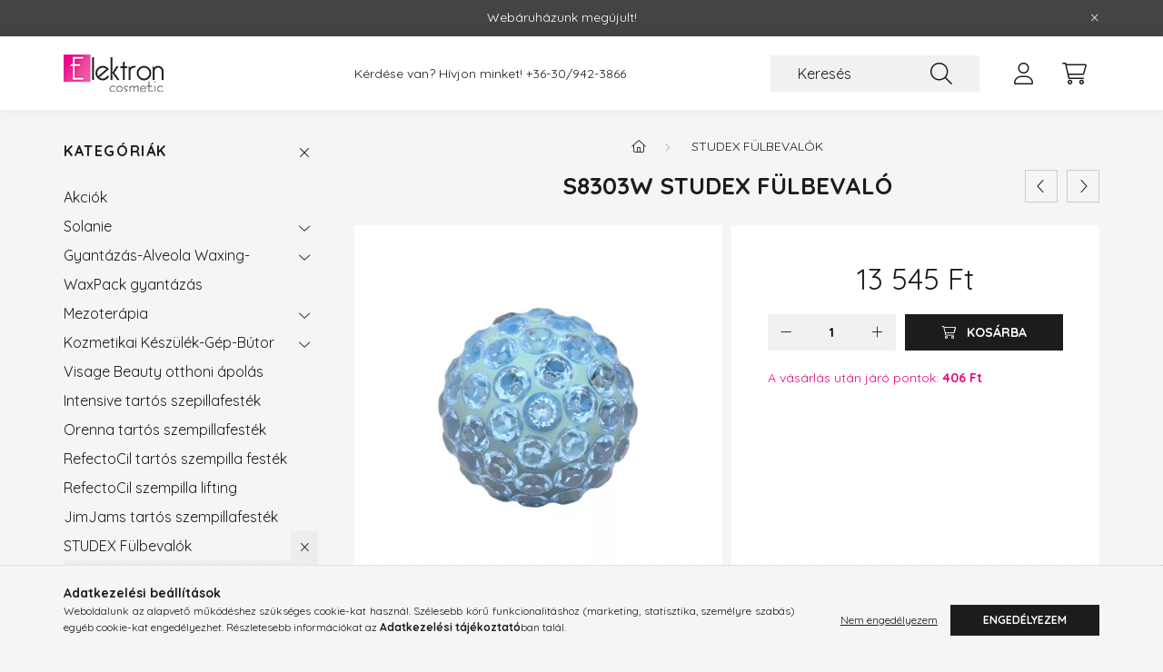

--- FILE ---
content_type: text/html; charset=UTF-8
request_url: https://www.kozmetikanagyker.hu/sensitive-s8303w
body_size: 19219
content:
<!DOCTYPE html>
<html lang="hu">
    <head>
        <meta charset="utf-8">
<meta name="description" content="&lt;p&gt;8mm Fireball Akvamarin, Natúr&lt;/p&gt; &lt;p&gt;INGYENES SZÁLLÍTÁS LAKOSSÁGI VÁSÁRLÓINKNAK ( fiókom, regisztráció, lakossági vásárló, megrendelés, a s">
<meta name="robots" content="index, follow">
<meta http-equiv="X-UA-Compatible" content="IE=Edge">
<meta property="og:site_name" content="kozmetikanagyker.hu" />
<meta property="og:title" content="Studex Sensitive fülbevaló">
<meta property="og:description" content="&lt;p&gt;8mm Fireball Akvamarin, Natúr&lt;/p&gt; &lt;p&gt;INGYENES SZÁLLÍTÁS LAKOSSÁGI VÁSÁRLÓINKNAK ( fiókom, regisztráció, lakossági vásárló, megrendelés, a s">
<meta property="og:type" content="product">
<meta property="og:url" content="https://www.kozmetikanagyker.hu/sensitive-s8303w">
<meta property="og:image" content="https://www.kozmetikanagyker.hu/img/50467/S8303W/S8303W.webp">
<meta name="facebook-domain-verification" content="k87492s94xkzv4dxg57s054ddb3kcr">
<meta name="google-site-verification" content="k6zExTywfWGmSUMKScU6RNHVvetLrszPuKzt8jYoACI">
<meta name="theme-color" content="#e5097e">
<meta name="msapplication-TileColor" content="#e5097e">
<meta name="mobile-web-app-capable" content="yes">
<meta name="apple-mobile-web-app-capable" content="yes">
<meta name="MobileOptimized" content="320">
<meta name="HandheldFriendly" content="true">

<title>Studex Sensitive fülbevaló</title>


<script>
var service_type="shop";
var shop_url_main="https://www.kozmetikanagyker.hu";
var actual_lang="hu";
var money_len="0";
var money_thousend=" ";
var money_dec=",";
var shop_id=50467;
var unas_design_url="https:"+"/"+"/"+"www.kozmetikanagyker.hu"+"/"+"!common_design"+"/"+"base"+"/"+"002201"+"/";
var unas_design_code='002201';
var unas_base_design_code='2200';
var unas_design_ver=4;
var unas_design_subver=4;
var unas_shop_url='https://www.kozmetikanagyker.hu';
var responsive="yes";
var price_nullcut_disable=1;
var config_plus=new Array();
config_plus['product_tooltip']=1;
config_plus['cart_redirect']=1;
config_plus['money_type']='Ft';
config_plus['money_type_display']='Ft';
var lang_text=new Array();

var UNAS = UNAS || {};
UNAS.shop={"base_url":'https://www.kozmetikanagyker.hu',"domain":'www.kozmetikanagyker.hu',"username":'kozmetikanagykerhu.unas.hu',"id":50467,"lang":'hu',"currency_type":'Ft',"currency_code":'HUF',"currency_rate":'1',"currency_length":0,"base_currency_length":0,"canonical_url":'https://www.kozmetikanagyker.hu/sensitive-s8303w'};
UNAS.design={"code":'002201',"page":'product_details'};
UNAS.api_auth="3e63b01cd16d2ab6738567e73f34494f";
UNAS.customer={"email":'',"id":0,"group_id":0,"without_registration":0};
UNAS.shop["category_id"]="470884";
UNAS.shop["sku"]="S8303W";
UNAS.shop["product_id"]="421590859";
UNAS.shop["only_private_customer_can_purchase"] = false;
 

UNAS.text = {
    "button_overlay_close": `Bezár`,
    "popup_window": `Felugró ablak`,
    "list": `lista`,
    "updating_in_progress": `frissítés folyamatban`,
    "updated": `frissítve`,
    "is_opened": `megnyitva`,
    "is_closed": `bezárva`,
    "deleted": `törölve`,
    "consent_granted": `hozzájárulás megadva`,
    "consent_rejected": `hozzájárulás elutasítva`,
    "field_is_incorrect": `mező hibás`,
    "error_title": `Hiba!`,
    "product_variants": `termék változatok`,
    "product_added_to_cart": `A termék a kosárba került`,
    "product_added_to_cart_with_qty_problem": `A termékből csak [qty_added_to_cart] [qty_unit] került kosárba`,
    "product_removed_from_cart": `A termék törölve a kosárból`,
    "reg_title_name": `Név`,
    "reg_title_company_name": `Cégnév`,
    "number_of_items_in_cart": `Kosárban lévő tételek száma`,
    "cart_is_empty": `A kosár üres`,
    "cart_updated": `A kosár frissült`,
    "mandatory": `Kötelező!`
};


UNAS.text["delete_from_compare"]= `Törlés összehasonlításból`;
UNAS.text["comparison"]= `Összehasonlítás`;

UNAS.text["delete_from_favourites"]= `Törlés a kedvencek közül`;
UNAS.text["add_to_favourites"]= `Kedvencekhez`;








window.lazySizesConfig=window.lazySizesConfig || {};
window.lazySizesConfig.loadMode=1;
window.lazySizesConfig.loadHidden=false;

window.dataLayer = window.dataLayer || [];
function gtag(){dataLayer.push(arguments)};
gtag('js', new Date());
</script>

<script src="https://www.kozmetikanagyker.hu/!common_packages/jquery/jquery-3.2.1.js?mod_time=1759314984"></script>
<script src="https://www.kozmetikanagyker.hu/!common_packages/jquery/plugins/migrate/migrate.js?mod_time=1759314984"></script>
<script src="https://www.kozmetikanagyker.hu/!common_packages/jquery/plugins/autocomplete/autocomplete.js?mod_time=1759314984"></script>
<script src="https://www.kozmetikanagyker.hu/!common_packages/jquery/plugins/tools/overlay/overlay.js?mod_time=1759314984"></script>
<script src="https://www.kozmetikanagyker.hu/!common_packages/jquery/plugins/tools/toolbox/toolbox.expose.js?mod_time=1759314984"></script>
<script src="https://www.kozmetikanagyker.hu/!common_packages/jquery/plugins/lazysizes/lazysizes.min.js?mod_time=1759314984"></script>
<script src="https://www.kozmetikanagyker.hu/!common_packages/jquery/plugins/lazysizes/plugins/bgset/ls.bgset.min.js?mod_time=1759314984"></script>
<script src="https://www.kozmetikanagyker.hu/!common_packages/jquery/own/shop_common/exploded/common.js?mod_time=1769410771"></script>
<script src="https://www.kozmetikanagyker.hu/!common_packages/jquery/own/shop_common/exploded/common_overlay.js?mod_time=1759314984"></script>
<script src="https://www.kozmetikanagyker.hu/!common_packages/jquery/own/shop_common/exploded/common_shop_popup.js?mod_time=1759314984"></script>
<script src="https://www.kozmetikanagyker.hu/!common_packages/jquery/own/shop_common/exploded/page_product_details.js?mod_time=1759314984"></script>
<script src="https://www.kozmetikanagyker.hu/!common_packages/jquery/own/shop_common/exploded/function_favourites.js?mod_time=1759314984"></script>
<script src="https://www.kozmetikanagyker.hu/!common_packages/jquery/own/shop_common/exploded/function_compare.js?mod_time=1759314984"></script>
<script src="https://www.kozmetikanagyker.hu/!common_packages/jquery/own/shop_common/exploded/function_recommend.js?mod_time=1759314984"></script>
<script src="https://www.kozmetikanagyker.hu/!common_packages/jquery/own/shop_common/exploded/function_product_print.js?mod_time=1759314984"></script>
<script src="https://www.kozmetikanagyker.hu/!common_packages/jquery/plugins/hoverintent/hoverintent.js?mod_time=1759314984"></script>
<script src="https://www.kozmetikanagyker.hu/!common_packages/jquery/own/shop_tooltip/shop_tooltip.js?mod_time=1759314984"></script>
<script src="https://www.kozmetikanagyker.hu/!common_design/base/002200/main.js?mod_time=1759314987"></script>
<script src="https://www.kozmetikanagyker.hu/!common_packages/jquery/plugins/flickity/v3/flickity.pkgd.min.js?mod_time=1759314984"></script>
<script src="https://www.kozmetikanagyker.hu/!common_packages/jquery/plugins/flickity/v3/as-nav-for.js?mod_time=1759314984"></script>
<script src="https://www.kozmetikanagyker.hu/!common_packages/jquery/plugins/toastr/toastr.min.js?mod_time=1759314984"></script>
<script src="https://www.kozmetikanagyker.hu/!common_packages/jquery/plugins/tippy/popper-2.4.4.min.js?mod_time=1759314984"></script>
<script src="https://www.kozmetikanagyker.hu/!common_packages/jquery/plugins/tippy/tippy-bundle.umd.min.js?mod_time=1759314984"></script>
<script src="https://www.kozmetikanagyker.hu/!common_packages/jquery/plugins/photoswipe/photoswipe.min.js?mod_time=1759314984"></script>
<script src="https://www.kozmetikanagyker.hu/!common_packages/jquery/plugins/photoswipe/photoswipe-ui-default.min.js?mod_time=1759314984"></script>

<link href="https://www.kozmetikanagyker.hu/temp/shop_50467_8d46945e92ce6787ad999ff5b2cc147a.css?mod_time=1770020714" rel="stylesheet" type="text/css">

<link href="https://www.kozmetikanagyker.hu/sensitive-s8303w" rel="canonical">
<link href="https://www.kozmetikanagyker.hu/shop_ordered/50467/design_pic/favicon.ico" rel="shortcut icon">
<script>
        var google_consent=1;
    
        gtag('consent', 'default', {
           'ad_storage': 'denied',
           'ad_user_data': 'denied',
           'ad_personalization': 'denied',
           'analytics_storage': 'denied',
           'functionality_storage': 'denied',
           'personalization_storage': 'denied',
           'security_storage': 'granted'
        });

    
        gtag('consent', 'update', {
           'ad_storage': 'denied',
           'ad_user_data': 'denied',
           'ad_personalization': 'denied',
           'analytics_storage': 'denied',
           'functionality_storage': 'denied',
           'personalization_storage': 'denied',
           'security_storage': 'granted'
        });

        </script>
    <script async src="https://www.googletagmanager.com/gtag/js?id=G-W2GY5PRZBV"></script>    <script>
    gtag('config', 'G-W2GY5PRZBV');

        </script>
        <script>
    var google_analytics=1;

                gtag('event', 'view_item', {
              "currency": "HUF",
              "value": '13545',
              "items": [
                  {
                      "item_id": "S8303W",
                      "item_name": "S8303W Studex fülbevaló",
                      "item_category": "STUDEX Fülbevalók",
                      "price": '13545'
                  }
              ],
              'non_interaction': true
            });
               </script>
           <script>
        gtag('config', 'AW-10990410608',{'allow_enhanced_conversions':true});
                </script>
            <script>
        var google_ads=1;

                gtag('event','remarketing', {
            'ecomm_pagetype': 'product',
            'ecomm_prodid': ["S8303W"],
            'ecomm_totalvalue': 13545        });
            </script>
    
    <script>
    var facebook_pixel=1;
    /* <![CDATA[ */
        !function(f,b,e,v,n,t,s){if(f.fbq)return;n=f.fbq=function(){n.callMethod?
            n.callMethod.apply(n,arguments):n.queue.push(arguments)};if(!f._fbq)f._fbq=n;
            n.push=n;n.loaded=!0;n.version='2.0';n.queue=[];t=b.createElement(e);t.async=!0;
            t.src=v;s=b.getElementsByTagName(e)[0];s.parentNode.insertBefore(t,s)}(window,
                document,'script','//connect.facebook.net/en_US/fbevents.js');

        fbq('init', '1091726574774152');
                fbq('track', 'PageView', {}, {eventID:'PageView.aYCqgUJwZ8zPiWptKKrOggAAHkY'});
        
        fbq('track', 'ViewContent', {
            content_name: 'S8303W Studex fülbevaló',
            content_category: 'STUDEX Fülbevalók',
            content_ids: ['S8303W'],
            contents: [{'id': 'S8303W', 'quantity': '1'}],
            content_type: 'product',
            value: 13545,
            currency: 'HUF'
        }, {eventID:'ViewContent.aYCqgUJwZ8zPiWptKKrOggAAHkY'});

        
        $(document).ready(function() {
            $(document).on("addToCart", function(event, product_array){
                facebook_event('AddToCart',{
					content_name: product_array.name,
					content_category: product_array.category,
					content_ids: [product_array.sku],
					contents: [{'id': product_array.sku, 'quantity': product_array.qty}],
					content_type: 'product',
					value: product_array.price,
					currency: 'HUF'
				}, {eventID:'AddToCart.' + product_array.event_id});
            });

            $(document).on("addToFavourites", function(event, product_array){
                facebook_event('AddToWishlist', {
                    content_ids: [product_array.sku],
                    content_type: 'product'
                }, {eventID:'AddToFavourites.' + product_array.event_id});
            });
        });

    /* ]]> */
    </script>


        <meta content="width=device-width, initial-scale=1.0" name="viewport" />
        <link rel="preconnect" href="https://fonts.gstatic.com">
        <link rel="preload" href="https://fonts.googleapis.com/css2?family=Quicksand:wght@400;700&display=swap" as="style" />
        <link rel="stylesheet" href="https://fonts.googleapis.com/css2?family=Quicksand:wght@400;700&display=swap" media="print" onload="this.media='all'">
        <noscript>
            <link rel="stylesheet" href="https://fonts.googleapis.com/css2?family=Quicksand:wght@400;700&display=swap" />
        </noscript>
        
        
        
        
        
        

        
        
        
        
                    
            
            
            
            
            
            
            
            
            
                
    </head>

                
                
    
    
    
    
    
                     
    
    <body class='design_ver4 design_subver1 design_subver2 design_subver3 design_subver4' id="ud_shop_artdet">
        <div id="box_compare_content" class="text-center fixed-bottom">                    <script>
	$(document).ready(function(){ $("#box_container_shop_compare").css("display","none"); });</script>

    
    </div>
    
        <div id="fb-root"></div>
    <script>
        window.fbAsyncInit = function() {
            FB.init({
                xfbml            : true,
                version          : 'v22.0'
            });
        };
    </script>
    <script async defer crossorigin="anonymous" src="https://connect.facebook.net/hu_HU/sdk.js"></script>
    <div id="image_to_cart" style="display:none; position:absolute; z-index:100000;"></div>
<div class="overlay_common overlay_warning" id="overlay_cart_add"></div>
<script>$(document).ready(function(){ overlay_init("cart_add",{"onBeforeLoad":false}); });</script>
<div id="overlay_login_outer"></div>	
	<script>
	$(document).ready(function(){
	    var login_redir_init="";

		$("#overlay_login_outer").overlay({
			onBeforeLoad: function() {
                var login_redir_temp=login_redir_init;
                if (login_redir_act!="") {
                    login_redir_temp=login_redir_act;
                    login_redir_act="";
                }

									$.ajax({
						type: "GET",
						async: true,
						url: "https://www.kozmetikanagyker.hu/shop_ajax/ajax_popup_login.php",
						data: {
							shop_id:"50467",
							lang_master:"hu",
                            login_redir:login_redir_temp,
							explicit:"ok",
							get_ajax:"1"
						},
						success: function(data){
							$("#overlay_login_outer").html(data);
							if (unas_design_ver >= 5) $("#overlay_login_outer").modal('show');
							$('#overlay_login1 input[name=shop_pass_login]').keypress(function(e) {
								var code = e.keyCode ? e.keyCode : e.which;
								if(code.toString() == 13) {		
									document.form_login_overlay.submit();		
								}	
							});	
						}
					});
								},
			top: 50,
			mask: {
	color: "#000000",
	loadSpeed: 200,
	maskId: "exposeMaskOverlay",
	opacity: 0.7
},
			closeOnClick: (config_plus['overlay_close_on_click_forced'] === 1),
			onClose: function(event, overlayIndex) {
				$("#login_redir").val("");
			},
			load: false
		});
		
			});
	function overlay_login() {
		$(document).ready(function(){
			$("#overlay_login_outer").overlay().load();
		});
	}
	function overlay_login_remind() {
        if (unas_design_ver >= 5) {
            $("#overlay_remind").overlay().load();
        } else {
            $(document).ready(function () {
                $("#overlay_login_outer").overlay().close();
                setTimeout('$("#overlay_remind").overlay().load();', 250);
            });
        }
	}

    var login_redir_act="";
    function overlay_login_redir(redir) {
        login_redir_act=redir;
        $("#overlay_login_outer").overlay().load();
    }
	</script>  
	<div class="overlay_common overlay_info" id="overlay_remind"></div>
<script>$(document).ready(function(){ overlay_init("remind",[]); });</script>

	<script>
    	function overlay_login_error_remind() {
		$(document).ready(function(){
			load_login=0;
			$("#overlay_error").overlay().close();
			setTimeout('$("#overlay_remind").overlay().load();', 250);	
		});
	}
	</script>  
	<div class="overlay_common overlay_info" id="overlay_newsletter"></div>
<script>$(document).ready(function(){ overlay_init("newsletter",[]); });</script>

<script>
function overlay_newsletter() {
    $(document).ready(function(){
        $("#overlay_newsletter").overlay().load();
    });
}
</script>
<div class="overlay_common overlay_error" id="overlay_script"></div>
<script>$(document).ready(function(){ overlay_init("script",[]); });</script>
    <script>
    $(document).ready(function() {
        $.ajax({
            type: "GET",
            url: "https://www.kozmetikanagyker.hu/shop_ajax/ajax_stat.php",
            data: {master_shop_id:"50467",get_ajax:"1"}
        });
    });
    </script>
    

    <div id="container" class="page_shop_artdet_S8303W">
                        <div class="js-element nanobar js-nanobar" data-element-name="header_text_section_1">
        <div class="container">
            <div class="header_text_section_1 nanobar__inner">
                                    <p>Webáruházunk megújult! </p>
                                <button type="button" class="btn nanobar__btn-close" onclick="closeNanobar(this,'header_text_section_1_hide','session','--nanobar-height');" aria-label="Bezár" title="Bezár">
                    <span class="icon--close"></span>
                </button>
            </div>
        </div>
    </div>
    <script>
        $(document).ready(function() {
            root.style.setProperty('--nanobar-height', getHeight($(".js-nanobar")) + "px");
        });
    </script>
    

        <header class="header js-header">
            <div class="header-inner js-header-inner">
                <div class="container">
                    <div class="row gutters-10 gutters-xl-20 flex-nowrap justify-content-center align-items-center py-3 py-lg-4 position-relative">
                        <div class="header__left col col-lg-auto">
                            <div class="header__left-inner d-flex align-items-center">
                                <button type="button" class="hamburger__btn dropdown--btn d-xl-none" id="hamburger__btn" aria-label="hamburger button" data-btn-for=".main__left">
                                    <span class="hamburger__btn-icon icon--hamburger"></span>
                                </button>
                                    <div id="header_logo_img" class="js-element header_logo logo" data-element-name="header_logo">
        <div class="header_logo-img-container">
            <div class="header_logo-img-wrapper">
                                                <a href="https://www.kozmetikanagyker.hu/">                    <picture>
                                                <source srcset="https://www.kozmetikanagyker.hu/!common_design/custom/kozmetikanagykerhu.unas.hu/element/layout_hu_header_logo-280x60_1_default.png?time=1644062267 1x, https://www.kozmetikanagyker.hu/!common_design/custom/kozmetikanagykerhu.unas.hu/element/layout_hu_header_logo-280x60_1_default_retina.png?time=1644062267 2x" />
                        <img                              width="110" height="41"
                                                          src="https://www.kozmetikanagyker.hu/!common_design/custom/kozmetikanagykerhu.unas.hu/element/layout_hu_header_logo-280x60_1_default.png?time=1644062267"                             
                             alt="kozmetikanagyker.hu                        "/>
                    </picture>
                    </a>                                        </div>
        </div>
    </div>

                            </div>
                        </div>

                        <div class="header__right col-auto col-lg">
                            <div class="row gutters-10 align-items-center">
                                <div class="js-element header_text_section_2 d-none d-lg-block col col-xl-auto text-center text-xl-left" data-element-name="header_text_section_2">
            <div class="header_text_section_2-slide slide-1"><p>Kérdése van? Hívjon minket! <a href='tel:+36309423866'>+36-30/942-3866</a></p></div>
    </div>

                                <div class="col-auto col-xl d-flex justify-content-end position-static">
                                    
                                    

                                    <button class="search-box__dropdown-btn dropdown--btn d-xl-none" aria-label="search button" type="button" data-btn-for=".search-box__dropdown">
                                        <span class="search-box__dropdown-btn-icon icon--search"></span>
                                    </button>
                                    <div class="search-box search-box__dropdown dropdown--content dropdown--content-till-lg" data-content-for=".search__dropdown-btn" data-content-direction="full">
                                        <div class="dropdown--content-inner search-box__inner position-relative js-search browser-is-chrome" id="box_search_content">
    <form name="form_include_search" id="form_include_search" action="https://www.kozmetikanagyker.hu/shop_search.php" method="get">
    <div class="box-search-group">
        <input data-stay-visible-breakpoint="1200" class="search-box__input ac_input form-control js-search-input" name="search"
               pattern=".{3,100}" id="box_search_input" value="" aria-label="Keresés"
               title="Hosszabb kereső kifejezést írjon be!" placeholder="Keresés" type="search" maxlength="100" autocomplete="off"
               required        >
        <div class='search-box__search-btn-outer input-group-append' title='Keresés'>
            <button class='search-btn' aria-label="Keresés">
                <span class="search-btn-icon icon--search"></span>
            </button>
        </div>
        <div class="search__loading">
            <div class="loading-spinner--small"></div>
        </div>
    </div>
    <div class="search-box__mask"></div>
    </form>
    <div class="ac_results"></div>
</div>
<script>
    $(document).ready(function(){
        $(document).on('smartSearchInputLoseFocus', function(){
            if ($('.js-search-smart-autocomplete').length>0) {
                setTimeout(function () {
                    let height = $(window).height() - ($('.js-search-smart-autocomplete').offset().top - $(window).scrollTop()) - 20;
                    $('.search-smart-autocomplete').css('max-height', height + 'px');
                }, 300);
            }
        });
    });
</script>

                                    </div>

                                        <button type="button" class="profile__btn js-profile-btn dropdown--btn" id="profile__btn" data-orders="https://www.kozmetikanagyker.hu/shop_order_track.php" aria-label="profile button" data-btn-for=".profile__dropdown">
        <span class="profile__btn-icon icon--head"></span>
    </button>
    <div class="profile__dropdown dropdown--content" data-content-for=".profile__btn" data-content-direction="right">
        <div class="dropdown--content-inner">
                    <div class="profile__title">
                <span class="profile__title-icon icon--b-head"></span>
                <span class="profile__title-text">Belépés</span>
            </div>
            <div class='login-box__loggedout-container'>
                <form name="form_login" action="https://www.kozmetikanagyker.hu/shop_logincheck.php" method="post"><input name="file_back" type="hidden" value="/sensitive-s8303w"><input type="hidden" name="login_redir" value="" id="login_redir">
                <div class="login-box__form-inner">
                    <div class="form-group login-box__input-field form-label-group">
                        <input name="shop_user_login" id="shop_user_login" aria-label="Email" placeholder='Email' type="text" maxlength="100" class="form-control" spellcheck="false" autocomplete="email" autocapitalize="off">
                        <label for="shop_user_login">Email</label>
                    </div>
                    <div class="form-group login-box__input-field form-label-group mb-4">
                        <input name="shop_pass_login" id="shop_pass_login" aria-label="Jelszó" placeholder="Jelszó" type="password" maxlength="100" class="form-control" spellcheck="false" autocomplete="current-password" autocapitalize="off">
                        <label for="shop_pass_login">Jelszó</label>
                    </div>
                    <div class="form-group text-center mb-4">
                        <button type="submit" class="btn btn-primary">Belép</button>
                    </div>
                                        <div class="login-box__social-group form-group">
                        <div class="row gutters-5">
                                                                                        <div class="col">
                                    <div class="google-login-wrap" tabindex="0">
    <div class="google-login-btn btn w-100"><span class="o">o</span><span class="o">o</span><span class="g">g</span><span class="l">l</span><span class="e">e</span></div>
    <iframe class="google-iframe btn btn-link w-100" scrolling="no" src="https://cluster3.unas.hu/shop_google_login.php?url=https%3A%2F%2Fwww.kozmetikanagyker.hu&text=Bel%C3%A9p%C3%A9s+Google+fi%C3%B3kkal&type=&align=center&design=%2Fbase%2F002201%2F" title="Google"></iframe>
</div>                                </div>
                                                    </div>
                    </div>
                                        <div class="line-separator"></div>
                    <div class="form-group text-center">
                        <div class="login-box__reg-btn-wrap">
                            <a class="login-box__reg-btn btn btn-secondary" href="https://www.kozmetikanagyker.hu/shop_reg.php?no_reg=0">Regisztráció</a>
                        </div>
                        <div class="login-box__remind-btn-wrap">
                            <button type="button" class="login-box__remind-btn btn btn-secondary" onclick="handleCloseDropdowns(); overlay_login_remind();">Elfelejtettem a jelszavamat</button>
                        </div>
                    </div>
                </div>
                </form>
            </div>
                </div>
    </div>


                                    <button class="cart-box__btn dropdown--btn js-cart-box-loaded-by-ajax" aria-label="cart button" type="button" data-btn-for=".cart-box__dropdown">
                                        <span class="cart-box__btn-icon icon--cart">
                                                <span id="box_cart_content" class="cart-box">            </span>
                                        </span>
                                    </button>
                                                                        <div class="cart-box__dropdown dropdown--content js-cart-box-dropdown" data-content-for=".cart-box__btn" data-content-direction="right">
                                        <div class="h-100 dropdown--content-inner" id="box_cart_content2">
                                            <div class="loading-spinner-wrapper text-center">
                                                <div class="loading-spinner--small" style="width:30px;height:30px;"></div>
                                            </div>
                                            <script>
                                                $(document).ready(function(){
                                                    $('.cart-box__btn').on('click', function(){
                                                        let $this_btn = $(this);
                                                        const $box_cart_2 = $("#box_cart_content2");

                                                        if (!$this_btn.hasClass('ajax-loading') && !$this_btn.hasClass('is-loaded')) {
                                                            $.ajax({
                                                                type: "GET",
                                                                async: true,
                                                                url: "https://www.kozmetikanagyker.hu/shop_ajax/ajax_box_cart.php?get_ajax=1&lang_master=hu&cart_num=2",
                                                                beforeSend:function(){
                                                                    $this_btn.addClass('ajax-loading');
                                                                    $box_cart_2.addClass('ajax-loading');
                                                                },
                                                                success: function (data) {
                                                                    $box_cart_2.html(data).removeClass('ajax-loading').addClass("is-loaded");
                                                                    $this_btn.removeClass('ajax-loading').addClass("is-loaded");

                                                                    const $box_cart_free_shipping_el = $(".js-cart-box-free-shipping", $box_cart_2);
                                                                    const $box_cart_sum_and_btns_el = $(".js-cart-box-sum-and-btns", $box_cart_2);
                                                                    const $box_cart_header_el = $(".js-cart-box-title", $box_cart_2);

                                                                    requestAnimationFrame(function() {
                                                                        if ($box_cart_free_shipping_el.length > 0 && $box_cart_free_shipping_el.css('display') != 'none') {
                                                                            root.style.setProperty("--cart-box-free-shipping-height", $box_cart_free_shipping_el.outerHeight(true) + "px");
                                                                        }
                                                                        if ($box_cart_header_el.length > 0 && $box_cart_header_el.css('display') != 'none') {
                                                                            root.style.setProperty("--cart-box-header-height", $box_cart_header_el.outerHeight(true) + "px");
                                                                        }
                                                                        root.style.setProperty("--cart-box-sum-and-btns", $box_cart_sum_and_btns_el.outerHeight(true) + "px");
                                                                    })
                                                                }
                                                            });
                                                        }
                                                    });
                                                });
                                            </script>
                                            
                                        </div>
                                    </div>
                                                                    </div>
                            </div>
                        </div>
                    </div>
                </div>
            </div>
        </header>
        
        <main class="main">
            <div class="container">
                <div class="row">
                                        <div class="main__left col-auto dropdown--content dropdown--content-till-lg" data-content-for=".hamburger__btn, .filter-top__filter-btn" data-content-direction="left">
                        <button class="main__left-btn-close btn-close d-xl-none" data-close-btn-for=".hamburger__btn, .main__left" type="button" aria-label="bezár" data-text="bezár"></button>
                        <div class="main__left-inner">
                            

                                                        <div id="box_container_shop_cat" class="box_container">
                                <div class="box box--closeable has-opened-content">
                                    <div class="box__title h4">
                                        <span class="box__title-text" onclick="boxContentOpener($(this));">Kategóriák</span>
                                        <button onclick="boxContentOpener($(this));"  aria-expanded="true" class="box__toggle-btn content-toggle-btn" aria-haspopup="listbox" type="button"></button>
                                    </div>
                                    <div class="box__content show js-box-content">
                                                <script>
    function navItemOpen($thisBtn) {
        let $thisParentSubmenu = $thisBtn.closest('.submenu');
        let $thisNavItem = $thisBtn.closest('.nav-item');
        let $thisSubmenu = $thisNavItem.find('.submenu').first();

        /*remove is-opened class form the rest menus (cat+plus)*/
        let $notThisOpenedNavItem = $thisParentSubmenu.find('.nav-item.show').not($thisNavItem);
        $notThisOpenedNavItem.find('.submenu.show').removeClass('show');
        $notThisOpenedNavItem.find('.submenu-toggle-btn').attr('aria-expanded','false');
        $notThisOpenedNavItem.removeClass('show');

        if ($thisNavItem.hasClass('show')) {
            $thisBtn.attr('aria-expanded','false');
            $thisNavItem.removeClass('show');
            $thisSubmenu.removeClass('show');
        } else {
            $thisBtn.attr('aria-expanded','true');
            $thisNavItem.addClass('show');
            $thisSubmenu.addClass('show');
        }
    }
    function catSubLoad($id,$ajaxUrl){
        let $navItem = $('.nav-item[data-id="'+$id+'"]');

        $.ajax({
            type: 'GET',
            url: $ajaxUrl,
            beforeSend: function(){
                $navItem.addClass('ajax-loading');
                setTimeout(function (){
                    if (!$navItem.hasClass('ajax-loaded')) {
                        $navItem.addClass('ajax-loader');
                    }
                }, 500);
            },
            success:function(data){
                $navItem.append(data);
                $("> .nav-link-wrapper > .submenu-toggle-btn", $navItem).attr('onclick','navItemOpen($(this));').trigger('click');
                $navItem.removeClass('ajax-loading ajax-loader').addClass('ajax-loaded');
            }
        });
    }
</script>

<ul id="nav__cat" class="navbar-nav js-navbar-nav">
            <li class="nav-item spec-item js-nav-item-akcio" data-id="akcio">
            <div class="nav-link-wrapper">
                <a class="nav-link" href="https://www.kozmetikanagyker.hu/shop_artspec.php?artspec=1">
                    Akciók
                                    </a>

                            </div>
                    </li>
            <li class="nav-item has-submenu js-nav-item-231044" data-id="231044">
            <div class="nav-link-wrapper">
                <a class="nav-link" href="https://www.kozmetikanagyker.hu/solanie">
                    Solanie 
                                    </a>

                                <button                         onclick="catSubLoad('231044','https://www.kozmetikanagyker.hu/shop_ajax/ajax_box_cat.php?get_ajax=1&type=layout&change_lang=hu&level=1&key=231044&box_var_name=shop_cat&box_var_layout_cache=1&box_var_expand_cache=yes&box_var_layout_level0=0&box_var_layout=1&box_var_ajax=1&box_var_section=content&box_var_highlight=yes&box_var_type=expand&box_var_div=no&box_var_expand_cache_per_cats=1');" aria-expanded="false"
                                                class="content-toggle-btn submenu-toggle-btn" data-toggle="submenu" aria-haspopup="true" type="button">
                </button>
                            </div>
                    </li>
            <li class="nav-item has-submenu js-nav-item-471767" data-id="471767">
            <div class="nav-link-wrapper">
                <a class="nav-link" href="https://www.kozmetikanagyker.hu/alveola-Waxing">
                    Gyantázás-Alveola Waxing-
                                    </a>

                                <button                         onclick="catSubLoad('471767','https://www.kozmetikanagyker.hu/shop_ajax/ajax_box_cat.php?get_ajax=1&type=layout&change_lang=hu&level=1&key=471767&box_var_name=shop_cat&box_var_layout_cache=1&box_var_expand_cache=yes&box_var_layout_level0=0&box_var_layout=1&box_var_ajax=1&box_var_section=content&box_var_highlight=yes&box_var_type=expand&box_var_div=no&box_var_expand_cache_per_cats=1');" aria-expanded="false"
                                                class="content-toggle-btn submenu-toggle-btn" data-toggle="submenu" aria-haspopup="true" type="button">
                </button>
                            </div>
                    </li>
            <li class="nav-item js-nav-item-195218" data-id="195218">
            <div class="nav-link-wrapper">
                <a class="nav-link" href="https://www.kozmetikanagyker.hu/WaxPack-gyantazas">
                    WaxPack gyantázás
                                    </a>

                            </div>
                    </li>
            <li class="nav-item has-submenu js-nav-item-745131" data-id="745131">
            <div class="nav-link-wrapper">
                <a class="nav-link" href="https://www.kozmetikanagyker.hu/bcn-mezoterapia">
                    Mezoterápia 
                                    </a>

                                <button                         onclick="catSubLoad('745131','https://www.kozmetikanagyker.hu/shop_ajax/ajax_box_cat.php?get_ajax=1&type=layout&change_lang=hu&level=1&key=745131&box_var_name=shop_cat&box_var_layout_cache=1&box_var_expand_cache=yes&box_var_layout_level0=0&box_var_layout=1&box_var_ajax=1&box_var_section=content&box_var_highlight=yes&box_var_type=expand&box_var_div=no&box_var_expand_cache_per_cats=1');" aria-expanded="false"
                                                class="content-toggle-btn submenu-toggle-btn" data-toggle="submenu" aria-haspopup="true" type="button">
                </button>
                            </div>
                    </li>
            <li class="nav-item has-submenu js-nav-item-212157" data-id="212157">
            <div class="nav-link-wrapper">
                <a class="nav-link" href="https://www.kozmetikanagyker.hu/alveola-equipment-gep-butor">
                    Kozmetikai Készülék-Gép-Bútor 
                                    </a>

                                <button                         onclick="catSubLoad('212157','https://www.kozmetikanagyker.hu/shop_ajax/ajax_box_cat.php?get_ajax=1&type=layout&change_lang=hu&level=1&key=212157&box_var_name=shop_cat&box_var_layout_cache=1&box_var_expand_cache=yes&box_var_layout_level0=0&box_var_layout=1&box_var_ajax=1&box_var_section=content&box_var_highlight=yes&box_var_type=expand&box_var_div=no&box_var_expand_cache_per_cats=1');" aria-expanded="false"
                                                class="content-toggle-btn submenu-toggle-btn" data-toggle="submenu" aria-haspopup="true" type="button">
                </button>
                            </div>
                    </li>
            <li class="nav-item js-nav-item-224247" data-id="224247">
            <div class="nav-link-wrapper">
                <a class="nav-link" href="https://www.kozmetikanagyker.hu/Visage-Beauty-otthoni-apolas">
                    Visage Beauty otthoni ápolás
                                    </a>

                            </div>
                    </li>
            <li class="nav-item js-nav-item-564307" data-id="564307">
            <div class="nav-link-wrapper">
                <a class="nav-link" href="https://www.kozmetikanagyker.hu/Intensive-tartos-szepillafestek">
                    Intensive tartós szepillafesték
                                    </a>

                            </div>
                    </li>
            <li class="nav-item js-nav-item-260584" data-id="260584">
            <div class="nav-link-wrapper">
                <a class="nav-link" href="https://www.kozmetikanagyker.hu/spl/260584/Orenna-tartos-szempillafestek">
                    Orenna tartós szempillafesték
                                    </a>

                            </div>
                    </li>
            <li class="nav-item js-nav-item-782605" data-id="782605">
            <div class="nav-link-wrapper">
                <a class="nav-link" href="https://www.kozmetikanagyker.hu/refectocil">
                    RefectoCil tartós szempilla festék
                                    </a>

                            </div>
                    </li>
            <li class="nav-item js-nav-item-679807" data-id="679807">
            <div class="nav-link-wrapper">
                <a class="nav-link" href="https://www.kozmetikanagyker.hu/RefectoCil-szempilla-lifting">
                    RefectoCil szempilla lifting
                                    </a>

                            </div>
                    </li>
            <li class="nav-item js-nav-item-887635" data-id="887635">
            <div class="nav-link-wrapper">
                <a class="nav-link" href="https://www.kozmetikanagyker.hu/jimjams-tartos-szempillafestek">
                    JimJams tartós szempillafesték
                                    </a>

                            </div>
                    </li>
            <li class="nav-item has-submenu show js-nav-item-470884" data-id="470884">
            <div class="nav-link-wrapper">
                <a class="nav-link" href="https://www.kozmetikanagyker.hu/studex-fulbevalo-fullyukasztas">
                    STUDEX Fülbevalók
                                    </a>

                                <button                         onclick="navItemOpen($(this));" aria-expanded="true"                        class="content-toggle-btn submenu-toggle-btn" data-toggle="submenu" aria-haspopup="true" type="button">
                </button>
                            </div>
                            <ul class="submenu collapse show submenu--level-1">
            <li class="nav-item  js-nav-item-763767" data-id="763767">
            <div class="nav-link-wrapper">
                <a class="nav-link" href="https://www.kozmetikanagyker.hu/spl/763767/Studex-fullyukaszto-keszulekek" >Studex füllyukasztó készülékek
                                </a>
                            </div>
                    </li>
            <li class="nav-item  js-nav-item-920107" data-id="920107">
            <div class="nav-link-wrapper">
                <a class="nav-link" href="https://www.kozmetikanagyker.hu/spl/920107/System75-beloheto-kapszulas" >System75 belőhető kapszulás
                                </a>
                            </div>
                    </li>
            <li class="nav-item  js-nav-item-400775" data-id="400775">
            <div class="nav-link-wrapper">
                <a class="nav-link" href="https://www.kozmetikanagyker.hu/Studex-BabyBox-ok" >Studex BabyBox-ok
                                </a>
                            </div>
                    </li>
            <li class="nav-item  js-nav-item-568723" data-id="568723">
            <div class="nav-link-wrapper">
                <a class="nav-link" href="https://www.kozmetikanagyker.hu/spl/568723/Universal-beloheto-hagyomanyos" >Universal belőhető hagyományos
                                </a>
                            </div>
                    </li>
            <li class="nav-item  js-nav-item-629460" data-id="629460">
            <div class="nav-link-wrapper">
                <a class="nav-link" href="https://www.kozmetikanagyker.hu/spl/629460/Sensitive-nem-beloheto" >Sensitive nem belőhető
                                </a>
                            </div>
                    </li>
            <li class="nav-item  js-nav-item-358411" data-id="358411">
            <div class="nav-link-wrapper">
                <a class="nav-link" href="https://www.kozmetikanagyker.hu/spl/358411/Utokezeles" >Utókezelés
                                </a>
                            </div>
                    </li>
    
    
    </ul>

                    </li>
            <li class="nav-item has-submenu js-nav-item-313612" data-id="313612">
            <div class="nav-link-wrapper">
                <a class="nav-link" href="https://www.kozmetikanagyker.hu/kozmetikai-kiegeszitok">
                    Kozmetikai Kiegészítők 
                                    </a>

                                <button                         onclick="catSubLoad('313612','https://www.kozmetikanagyker.hu/shop_ajax/ajax_box_cat.php?get_ajax=1&type=layout&change_lang=hu&level=1&key=313612&box_var_name=shop_cat&box_var_layout_cache=1&box_var_expand_cache=yes&box_var_layout_level0=0&box_var_layout=1&box_var_ajax=1&box_var_section=content&box_var_highlight=yes&box_var_type=expand&box_var_div=no&box_var_expand_cache_per_cats=1');" aria-expanded="false"
                                                class="content-toggle-btn submenu-toggle-btn" data-toggle="submenu" aria-haspopup="true" type="button">
                </button>
                            </div>
                    </li>
            <li class="nav-item has-submenu js-nav-item-177876" data-id="177876">
            <div class="nav-link-wrapper">
                <a class="nav-link" href="https://www.kozmetikanagyker.hu/long-lashes-muszempilla">
                    Long Lashes Műszempilla 
                                    </a>

                                <button                         onclick="catSubLoad('177876','https://www.kozmetikanagyker.hu/shop_ajax/ajax_box_cat.php?get_ajax=1&type=layout&change_lang=hu&level=1&key=177876&box_var_name=shop_cat&box_var_layout_cache=1&box_var_expand_cache=yes&box_var_layout_level0=0&box_var_layout=1&box_var_ajax=1&box_var_section=content&box_var_highlight=yes&box_var_type=expand&box_var_div=no&box_var_expand_cache_per_cats=1');" aria-expanded="false"
                                                class="content-toggle-btn submenu-toggle-btn" data-toggle="submenu" aria-haspopup="true" type="button">
                </button>
                            </div>
                    </li>
            <li class="nav-item js-nav-item-855076" data-id="855076">
            <div class="nav-link-wrapper">
                <a class="nav-link" href="https://www.kozmetikanagyker.hu/egyszer-hasznalatos-termekek">
                    Egyszer használatos termékek
                                    </a>

                            </div>
                    </li>
            <li class="nav-item has-submenu js-nav-item-706634" data-id="706634">
            <div class="nav-link-wrapper">
                <a class="nav-link" href="https://www.kozmetikanagyker.hu/xepil-szortelenites-intimo-terhessegi-tesztek">
                    X-Epil Szőrtelenítés, Intimo, Terhességi tesztek 
                                    </a>

                                <button                         onclick="catSubLoad('706634','https://www.kozmetikanagyker.hu/shop_ajax/ajax_box_cat.php?get_ajax=1&type=layout&change_lang=hu&level=1&key=706634&box_var_name=shop_cat&box_var_layout_cache=1&box_var_expand_cache=yes&box_var_layout_level0=0&box_var_layout=1&box_var_ajax=1&box_var_section=content&box_var_highlight=yes&box_var_type=expand&box_var_div=no&box_var_expand_cache_per_cats=1');" aria-expanded="false"
                                                class="content-toggle-btn submenu-toggle-btn" data-toggle="submenu" aria-haspopup="true" type="button">
                </button>
                            </div>
                    </li>
            <li class="nav-item has-submenu js-nav-item-521749" data-id="521749">
            <div class="nav-link-wrapper">
                <a class="nav-link" href="https://www.kozmetikanagyker.hu/jimjam-seauty-fertotlenito-torlokendo-babaapolo">
                    JimJams Beauty, fertőtlenítő, törlőkendő,babaápoló 
                                    </a>

                                <button                         onclick="catSubLoad('521749','https://www.kozmetikanagyker.hu/shop_ajax/ajax_box_cat.php?get_ajax=1&type=layout&change_lang=hu&level=1&key=521749&box_var_name=shop_cat&box_var_layout_cache=1&box_var_expand_cache=yes&box_var_layout_level0=0&box_var_layout=1&box_var_ajax=1&box_var_section=content&box_var_highlight=yes&box_var_type=expand&box_var_div=no&box_var_expand_cache_per_cats=1');" aria-expanded="false"
                                                class="content-toggle-btn submenu-toggle-btn" data-toggle="submenu" aria-haspopup="true" type="button">
                </button>
                            </div>
                    </li>
            <li class="nav-item has-submenu js-nav-item-592235" data-id="592235">
            <div class="nav-link-wrapper">
                <a class="nav-link" href="https://www.kozmetikanagyker.hu/sminktetovalas">
                    Sminktetoválás
                                    </a>

                                <button                         onclick="catSubLoad('592235','https://www.kozmetikanagyker.hu/shop_ajax/ajax_box_cat.php?get_ajax=1&type=layout&change_lang=hu&level=1&key=592235&box_var_name=shop_cat&box_var_layout_cache=1&box_var_expand_cache=yes&box_var_layout_level0=0&box_var_layout=1&box_var_ajax=1&box_var_section=content&box_var_highlight=yes&box_var_type=expand&box_var_div=no&box_var_expand_cache_per_cats=1');" aria-expanded="false"
                                                class="content-toggle-btn submenu-toggle-btn" data-toggle="submenu" aria-haspopup="true" type="button">
                </button>
                            </div>
                    </li>
            <li class="nav-item has-submenu js-nav-item-387304" data-id="387304">
            <div class="nav-link-wrapper">
                <a class="nav-link" href="https://www.kozmetikanagyker.hu/babyliss-pro">
                    BaByliss Pro 
                                    </a>

                                <button                         onclick="catSubLoad('387304','https://www.kozmetikanagyker.hu/shop_ajax/ajax_box_cat.php?get_ajax=1&type=layout&change_lang=hu&level=1&key=387304&box_var_name=shop_cat&box_var_layout_cache=1&box_var_expand_cache=yes&box_var_layout_level0=0&box_var_layout=1&box_var_ajax=1&box_var_section=content&box_var_highlight=yes&box_var_type=expand&box_var_div=no&box_var_expand_cache_per_cats=1');" aria-expanded="false"
                                                class="content-toggle-btn submenu-toggle-btn" data-toggle="submenu" aria-haspopup="true" type="button">
                </button>
                            </div>
                    </li>
            <li class="nav-item has-submenu js-nav-item-100403" data-id="100403">
            <div class="nav-link-wrapper">
                <a class="nav-link" href="https://www.kozmetikanagyker.hu/babyliss-babyliss-formen">
                    BaByliss / BaByliss for men 
                                    </a>

                                <button                         onclick="catSubLoad('100403','https://www.kozmetikanagyker.hu/shop_ajax/ajax_box_cat.php?get_ajax=1&type=layout&change_lang=hu&level=1&key=100403&box_var_name=shop_cat&box_var_layout_cache=1&box_var_expand_cache=yes&box_var_layout_level0=0&box_var_layout=1&box_var_ajax=1&box_var_section=content&box_var_highlight=yes&box_var_type=expand&box_var_div=no&box_var_expand_cache_per_cats=1');" aria-expanded="false"
                                                class="content-toggle-btn submenu-toggle-btn" data-toggle="submenu" aria-haspopup="true" type="button">
                </button>
                            </div>
                    </li>
            <li class="nav-item has-submenu js-nav-item-815616" data-id="815616">
            <div class="nav-link-wrapper">
                <a class="nav-link" href="https://www.kozmetikanagyker.hu/fodrasz-gep-butor-eszkoz">
                    Fodrász gép bútor eszköz 
                                    </a>

                                <button                         onclick="catSubLoad('815616','https://www.kozmetikanagyker.hu/shop_ajax/ajax_box_cat.php?get_ajax=1&type=layout&change_lang=hu&level=1&key=815616&box_var_name=shop_cat&box_var_layout_cache=1&box_var_expand_cache=yes&box_var_layout_level0=0&box_var_layout=1&box_var_ajax=1&box_var_section=content&box_var_highlight=yes&box_var_type=expand&box_var_div=no&box_var_expand_cache_per_cats=1');" aria-expanded="false"
                                                class="content-toggle-btn submenu-toggle-btn" data-toggle="submenu" aria-haspopup="true" type="button">
                </button>
                            </div>
                    </li>
            <li class="nav-item has-submenu js-nav-item-317479" data-id="317479">
            <div class="nav-link-wrapper">
                <a class="nav-link" href="https://www.kozmetikanagyker.hu/malu-Wilzsmink">
                    Malu Wilz Smink 
                                    </a>

                                <button                         onclick="catSubLoad('317479','https://www.kozmetikanagyker.hu/shop_ajax/ajax_box_cat.php?get_ajax=1&type=layout&change_lang=hu&level=1&key=317479&box_var_name=shop_cat&box_var_layout_cache=1&box_var_expand_cache=yes&box_var_layout_level0=0&box_var_layout=1&box_var_ajax=1&box_var_section=content&box_var_highlight=yes&box_var_type=expand&box_var_div=no&box_var_expand_cache_per_cats=1');" aria-expanded="false"
                                                class="content-toggle-btn submenu-toggle-btn" data-toggle="submenu" aria-haspopup="true" type="button">
                </button>
                            </div>
                    </li>
            <li class="nav-item js-nav-item-756406" data-id="756406">
            <div class="nav-link-wrapper">
                <a class="nav-link" href="https://www.kozmetikanagyker.hu/pure-derm-fatyolmaszk">
                    PureDerm Fátyolmaszk
                                    </a>

                            </div>
                    </li>
            <li class="nav-item js-nav-item-823213" data-id="823213">
            <div class="nav-link-wrapper">
                <a class="nav-link" href="https://www.kozmetikanagyker.hu/frottir-termekek">
                    Frottír termékek
                                    </a>

                            </div>
                    </li>
            <li class="nav-item has-submenu js-nav-item-378594" data-id="378594">
            <div class="nav-link-wrapper">
                <a class="nav-link" href="https://www.kozmetikanagyker.hu/eredeti-aloe-vera">
                    Eredeti Aloe Vera 
                                    </a>

                                <button                         onclick="catSubLoad('378594','https://www.kozmetikanagyker.hu/shop_ajax/ajax_box_cat.php?get_ajax=1&type=layout&change_lang=hu&level=1&key=378594&box_var_name=shop_cat&box_var_layout_cache=1&box_var_expand_cache=yes&box_var_layout_level0=0&box_var_layout=1&box_var_ajax=1&box_var_section=content&box_var_highlight=yes&box_var_type=expand&box_var_div=no&box_var_expand_cache_per_cats=1');" aria-expanded="false"
                                                class="content-toggle-btn submenu-toggle-btn" data-toggle="submenu" aria-haspopup="true" type="button">
                </button>
                            </div>
                    </li>
            <li class="nav-item has-submenu js-nav-item-818616" data-id="818616">
            <div class="nav-link-wrapper">
                <a class="nav-link" href="https://www.kozmetikanagyker.hu/dr-spiller">
                    Dr. Spiller 
                                    </a>

                                <button                         onclick="catSubLoad('818616','https://www.kozmetikanagyker.hu/shop_ajax/ajax_box_cat.php?get_ajax=1&type=layout&change_lang=hu&level=1&key=818616&box_var_name=shop_cat&box_var_layout_cache=1&box_var_expand_cache=yes&box_var_layout_level0=0&box_var_layout=1&box_var_ajax=1&box_var_section=content&box_var_highlight=yes&box_var_type=expand&box_var_div=no&box_var_expand_cache_per_cats=1');" aria-expanded="false"
                                                class="content-toggle-btn submenu-toggle-btn" data-toggle="submenu" aria-haspopup="true" type="button">
                </button>
                            </div>
                    </li>
            <li class="nav-item has-submenu js-nav-item-620863" data-id="620863">
            <div class="nav-link-wrapper">
                <a class="nav-link" href="https://www.kozmetikanagyker.hu/Anaconda-Professional">
                    Anaconda Professional 
                                    </a>

                                <button                         onclick="catSubLoad('620863','https://www.kozmetikanagyker.hu/shop_ajax/ajax_box_cat.php?get_ajax=1&type=layout&change_lang=hu&level=1&key=620863&box_var_name=shop_cat&box_var_layout_cache=1&box_var_expand_cache=yes&box_var_layout_level0=0&box_var_layout=1&box_var_ajax=1&box_var_section=content&box_var_highlight=yes&box_var_type=expand&box_var_div=no&box_var_expand_cache_per_cats=1');" aria-expanded="false"
                                                class="content-toggle-btn submenu-toggle-btn" data-toggle="submenu" aria-haspopup="true" type="button">
                </button>
                            </div>
                    </li>
            <li class="nav-item has-submenu js-nav-item-648912" data-id="648912">
            <div class="nav-link-wrapper">
                <a class="nav-link" href="https://www.kozmetikanagyker.hu/sct/648912/Helia-D-Professional">
                    Helia-D Professional
                                    </a>

                                <button                         onclick="catSubLoad('648912','https://www.kozmetikanagyker.hu/shop_ajax/ajax_box_cat.php?get_ajax=1&type=layout&change_lang=hu&level=1&key=648912&box_var_name=shop_cat&box_var_layout_cache=1&box_var_expand_cache=yes&box_var_layout_level0=0&box_var_layout=1&box_var_ajax=1&box_var_section=content&box_var_highlight=yes&box_var_type=expand&box_var_div=no&box_var_expand_cache_per_cats=1');" aria-expanded="false"
                                                class="content-toggle-btn submenu-toggle-btn" data-toggle="submenu" aria-haspopup="true" type="button">
                </button>
                            </div>
                    </li>
            <li class="nav-item js-nav-item-116341" data-id="116341">
            <div class="nav-link-wrapper">
                <a class="nav-link" href="https://www.kozmetikanagyker.hu/spl/116341/Norann-naturcosmetic">
                    Norann naturcosmetic
                                    </a>

                            </div>
                    </li>
            <li class="nav-item js-nav-item-369119" data-id="369119">
            <div class="nav-link-wrapper">
                <a class="nav-link" href="https://www.kozmetikanagyker.hu/spl/369119/Julia-Arany-kozmetikumok">
                    Júlia Arany kozmetikumok
                                    </a>

                            </div>
                    </li>
            <li class="nav-item js-nav-item-619112" data-id="619112">
            <div class="nav-link-wrapper">
                <a class="nav-link" href="https://www.kozmetikanagyker.hu/bb-glow">
                    BB Glow
                                    </a>

                            </div>
                    </li>
            <li class="nav-item js-nav-item-684459" data-id="684459">
            <div class="nav-link-wrapper">
                <a class="nav-link" href="https://www.kozmetikanagyker.hu/spl/684459/Santana-ampulla-sorozat">
                    Santana ampulla sorozat
                                    </a>

                            </div>
                    </li>
            <li class="nav-item js-nav-item-673697" data-id="673697">
            <div class="nav-link-wrapper">
                <a class="nav-link" href="https://www.kozmetikanagyker.hu/tanfolyamok">
                    Tanfolyamok és könyvek
                                    </a>

                            </div>
                    </li>
            <li class="nav-item has-submenu js-nav-item-407981" data-id="407981">
            <div class="nav-link-wrapper">
                <a class="nav-link" href="https://www.kozmetikanagyker.hu/Lezer-ceruzak">
                    Lézer ceruzák
                                    </a>

                                <button                         onclick="catSubLoad('407981','https://www.kozmetikanagyker.hu/shop_ajax/ajax_box_cat.php?get_ajax=1&type=layout&change_lang=hu&level=1&key=407981&box_var_name=shop_cat&box_var_layout_cache=1&box_var_expand_cache=yes&box_var_layout_level0=0&box_var_layout=1&box_var_ajax=1&box_var_section=content&box_var_highlight=yes&box_var_type=expand&box_var_div=no&box_var_expand_cache_per_cats=1');" aria-expanded="false"
                                                class="content-toggle-btn submenu-toggle-btn" data-toggle="submenu" aria-haspopup="true" type="button">
                </button>
                            </div>
                    </li>
    </ul>
    
                                                			<ul id="nav__menu" class="navbar-nav js-navbar-nav">
				<li class="nav-item js-nav-item-930300">
			<div class="nav-link-wrapper">
				<a class="nav-link" href="https://www.kozmetikanagyker.hu/blog">
					Blog
									</a>
							</div>
					</li>
			<li class="nav-item js-nav-item-817946">
			<div class="nav-link-wrapper">
				<a class="nav-link" href="https://www.kozmetikanagyker.hu/fogyaszto-barat">
					Képes vásárlói tájékoztató
									</a>
							</div>
					</li>
		</ul>

    
                                    </div>
                                </div>
                                <script>
                                    function boxContentOpener($thisEl) {
                                        let $thisBox = $thisEl.closest('.box');
                                        let $thisBtn = $thisBox.find('.box__toggle-btn');

                                        if ($thisBox.hasClass('has-opened-content')) {
                                            $thisBtn.attr('aria-expanded','false').removeClass('open').addClass('close');
                                            $thisBox.removeClass('has-opened-content').find('.box__content').removeClass('show');
                                        } else {
                                            $thisBox.addClass('has-opened-content').find('.box__content').addClass('show');
                                            $thisBtn.attr('aria-expanded','true').removeClass('open').addClass('close')
                                        }
                                    }
                                </script>
                            </div>
                            
                                    
    

                                                        <div id="box_container_header_section" class="box_container d-lg-none">
                                <div class="box">        <div class="js-element header_text_section_2" data-element-name="header_text_section_2">
            <div class="header_text_section_2-slide slide-1"><p>Kérdése van? Hívjon minket! <a href='tel:+36309423866'>+36-30/942-3866</a></p></div>
    </div>

    </div>
                            </div>
                            
                            
                            <div id='box_container_shop_top' class='box_container_1'>
                            <div class="box">
                                <div class="box__title h4">TOP termékek</div>
                                <div class="box__content js-box-content"><div id='box_top_content' class='box_content box_top_content'><div class='box_content_ajax' data-min-length='5'></div><script>
	$.ajax({
		type: "GET",
		async: true,
		url: "https://www.kozmetikanagyker.hu/shop_ajax/ajax_box_top.php",
		data: {
			box_id:"",
			unas_page:"0",
			cat_endid:"470884",
			get_ajax:1,
			shop_id:"50467",
			lang_master:"hu"
		},
		success: function(result){
			$("#box_top_content").html(result);
		}
	});
</script>
</div></div>
                            </div>
                            </div>

                                                        
                            
                            
                        </div>
                    </div>
                    
                                        <div class="main__right col px-0">
                                                
                        
    <link rel="stylesheet" type="text/css" href="https://www.kozmetikanagyker.hu/!common_packages/jquery/plugins/photoswipe/css/default-skin.min.css">
    <link rel="stylesheet" type="text/css" href="https://www.kozmetikanagyker.hu/!common_packages/jquery/plugins/photoswipe/css/photoswipe.min.css">
        
    
    <script>
        var $clickElementToInitPs = '.js-init-ps';

        var initPhotoSwipeFromDOM = function() {
            var $pswp = $('.pswp')[0];
            var $psDatas = $('.photoSwipeDatas');

            $psDatas.each( function() {
                var $pics = $(this),
                    getItems = function() {
                        var items = [];
                        $pics.find('a').each(function() {
                            var $this = $(this),
                                $href   = $this.attr('href'),
                                $size   = $this.data('size').split('x'),
                                $width  = $size[0],
                                $height = $size[1],
                                item = {
                                    src : $href,
                                    w   : $width,
                                    h   : $height
                                };
                            items.push(item);
                        });
                        return items;
                    };

                var items = getItems();

                $($clickElementToInitPs).on('click', function (event) {
                    var $this = $(this);
                    event.preventDefault();

                    var $index = parseInt($this.attr('data-loop-index'));
                    var options = {
                        index: $index,
                        history: false,
                        bgOpacity: 1,
                        preventHide: true,
                        shareEl: false,
                        showHideOpacity: true,
                        showAnimationDuration: 200,
                        getDoubleTapZoom: function (isMouseClick, item) {
                            if (isMouseClick) {
                                return 1;
                            } else {
                                return item.initialZoomLevel < 0.7 ? 1 : 1.5;
                            }
                        }
                    };

                    var photoSwipe = new PhotoSwipe($pswp, PhotoSwipeUI_Default, items, options);
                    photoSwipe.init();
                });
            });
        };
    </script>


<div id="page_artdet_content" class="artdet artdet--type-1">
            <div class="fixed-cart bg-primary shadow-sm js-fixed-cart" id="artdet__fixed-cart">
            <div class="container">
                <div class="row gutters-5 align-items-center py-2 py-sm-3">
                    <div class="col-auto">
                        <img class="navbar__fixed-cart-img lazyload" width="50" height="50" src="https://www.kozmetikanagyker.hu/main_pic/space.gif" data-src="https://www.kozmetikanagyker.hu/img/50467/S8303W/50x50/S8303W.webp?time=1649228886" data-srcset="https://www.kozmetikanagyker.hu/img/50467/S8303W/100x100/S8303W.webp?time=1649228886 2x" alt="S8303W Studex fülbevaló" />
                    </div>
                    <div class="col">
                        <div class="d-flex flex-column flex-xl-row align-items-xl-center">
                            <div class="fixed-cart__name line-clamp--2-12">S8303W Studex fülbevaló
</div>
                                                            <div class="fixed-cart__prices with-rrp row gutters-5 align-items-baseline ml-xl-auto ">
                                                                            <div class="fixed-cart__price col-auto fixed-cart__price--base product-price--base">
                                            <span class="fixed-cart__price-base-value"><span class='price-gross-format'><span id='price_net_brutto_S8303W' class='price_net_brutto_S8303W price-gross'>13 545</span><span class='price-currency'> Ft</span></span></span>                                        </div>
                                                                                                        </div>
                                                    </div>
                    </div>
                    <div class="col-auto">
                        <button class="navbar__fixed-cart-btn btn" type="button" onclick="$('.artdet__cart-btn').trigger('click');"  >
                            <span class="navbar__fixed-cart-btn-icon icon--b-cart"></span>
                            <span class="navbar__fixed-cart-btn-text d-none d-xs-inline">Kosárba</span>
                        </button>
                    </div>
                </div>
            </div>
        </div>
        <script>
            $(document).ready(function () {
                var $itemVisibilityCheck = $(".js-main-cart-btn");
                var $stickyElement = $(".js-fixed-cart");

                $(window).scroll(function () {
                    if ($(this).scrollTop() + 60 > $itemVisibilityCheck.offset().top) {
                        $stickyElement.addClass('is-visible');
                    } else {
                        $stickyElement.removeClass('is-visible');
                    }
                });
            });
        </script>
        <div class="artdet__breadcrumb">
        <div class="container">
                <nav id="breadcrumb" aria-label="breadcrumb">
                                <ol class="breadcrumb level-1">
                <li class="breadcrumb-item">
                                        <a class="breadcrumb-item breadcrumb-item--home" href="https://www.kozmetikanagyker.hu/sct/0/" aria-label="Főkategória" title="Főkategória"></a>
                                    </li>
                                <li class="breadcrumb-item">
                                        <a class="breadcrumb-item" href="https://www.kozmetikanagyker.hu/studex-fulbevalo-fullyukasztas">STUDEX Fülbevalók</a>
                                    </li>
                            </ol>
            <script>
                $("document").ready(function(){
                                                                        $(".js-nav-item-470884").addClass("has-active");
                                                            });
            </script>
                </nav>

        </div>
    </div>

    <script>
<!--
var lang_text_warning=`Figyelem!`
var lang_text_required_fields_missing=`Kérjük töltse ki a kötelező mezők mindegyikét!`
function formsubmit_artdet() {
   cart_add("S8303W","",null,1)
}
$(document).ready(function(){
	select_base_price("S8303W",1);
	
	
});
// -->
</script>


    <form name="form_temp_artdet">


    <div class="artdet__name-wrap mb-4">
        <div class="container px-3 px-md-4">
                            <div class="artdet__pagination d-flex">
                    <button class="artdet__pagination-btn artdet__pagination-prev btn btn-square btn-outline-light icon--arrow-left ml-auto" type="button" onclick="product_det_prevnext('https://www.kozmetikanagyker.hu/sensitive-s8303w','?cat=470884&sku=S8303W&action=prev_js')" title="Előző termék"></button>
                    <button class="artdet__pagination-btn artdet__pagination-next btn btn-square btn-outline-light icon--arrow-right ml-3" type="button" onclick="product_det_prevnext('https://www.kozmetikanagyker.hu/sensitive-s8303w','?cat=470884&sku=S8303W&action=next_js')" title="Következő termék"></button>
                </div>
                        <div class="d-flex justify-content-center align-items-center">
                                <h1 class="artdet__name line-clamp--3-14">S8303W Studex fülbevaló
</h1>
            </div>
                    </div>
    </div>

    <div class="artdet__pic-data-wrap mb-3 mb-lg-5 js-product">
        <div class="container px-3 px-md-4">
            <div class="row gutters-5 main-block">
                <div class="artdet__img-data-left-col col-md-6 col-xxl-8">
                    <div class="row gutters-5 h-100">
                        <div class="artdet__img-col col-xxl-6">
                            <div class="artdet__img-inner has-image">
                                		                                                                
                                <div class="artdet__alts js-alts carousel mb-4" data-flickity='{ "cellAlign": "left", "contain": true, "groupCells": false, "lazyLoad": true, "sync": ".artdet__img-thumbs", "pageDots": false, "prevNextButtons": false }'>
                                    <div class="carousel-cell artdet__alt-img-cell js-init-ps" data-loop-index="0">
                                        		                                        <img class="artdet__alt-img artdet__img--main"
                                            src="https://www.kozmetikanagyker.hu/img/50467/S8303W/500x500/S8303W.webp?time=1649228886"
                                                                                        alt="S8303W Studex fülbevaló" title="S8303W Studex fülbevaló" id="main_image"
                                                                                        data-original-width="500"
                                            data-original-height="500"
                                                    
                            width="500" height="500"
        
                
                
                    
                                                                                    />
                                    </div>
                                                                    </div>

                                
                                                                    <script>
                                        $(document).ready(function() {
                                            initPhotoSwipeFromDOM();
                                        });
                                    </script>

                                    <div class="photoSwipeDatas invisible">
                                        <a href="https://www.kozmetikanagyker.hu/img/50467/S8303W/S8303W.webp?time=1649228886" data-size="500x500"></a>
                                                                            </div>
                                
                                                                		                            </div>
                        </div>
                        <div class="artdet__data-left-col col-xxl-6">
                            <div class="artdet__data-left p-4 p-md-5">
                                                            <div id="artdet__short-descrition" class="artdet__short-descripton mb-5">
                                    <div class="artdet__short-descripton-content text-justify mb-3"><p>INGYENES SZÁLLÍTÁS MAGÁNSZEMÉLYEKNEK, A SZÁLLÍTÁSI DÍJ TÖRLŐDIK A FUTÁRNÁL!</p>
<p>Szakmai árért jelentkezzen be fiókjába!</p></div>
                                                                            <div class="scroll-to-wrap">
                                            <a class="scroll-to btn btn-secondary" data-scroll="#artdet__long-description" href="#">Bővebben</a>
                                        </div>
                                                                    </div>
                            
                            
                            
                                                        </div>
                        </div>
                    </div>
                </div>
                <div class="artdet__data-right-col col-md-6 col-xxl-4">
                    <div class="artdet__data-right p-4 p-md-5">
                        <div class="artdet__data-right-inner">
                            
                            
                            
                            
                            
                            
                                                            <div class="artdet__price-datas mb-4">
                                    
                                    <div class="artdet__prices">
                                        <div class="artdet__price-base-and-sale with-rrp d-flex flex-wrap align-items-baseline">
                                                                                                                                        <div class="artdet__price-base product-price--base">
                                                    <span class="artdet__price-base-value"><span class='price-gross-format'><span id='price_net_brutto_S8303W' class='price_net_brutto_S8303W price-gross'>13 545</span><span class='price-currency'> Ft</span></span></span>                                                </div>
                                                                                    </div>
                                                                            </div>

                                                                    </div>
                            
                                                                                                <div id="artdet__cart" class="artdet__cart row gutters-5 row-gap-10 align-items-center justify-content-center mb-4 js-main-cart-btn">
                                                                                <div class="col-auto flex-grow-1 artdet__cart-btn-input-col h-100 quantity-unit-type--tippy">
                                            <div class="artdet__cart-btn-input-wrap d-flex justify-content-between align-items-center w-100 page_qty_input_outer" >
                                                <button class="qtyminus_common qty_disable" type="button" aria-label="minusz"></button>
                                                <input class="artdet__cart-input page_qty_input" name="db" id="db_S8303W" type="number" value="1" data-min="1" data-max="999999" data-step="1" step="1" aria-label="Mennyiség">
                                                <button class="qtyplus_common" type="button" aria-label="plusz"></button>
                                            </div>
                                        </div>
                                                                                                                                                                <div class="col-auto flex-grow-1 artdet__cart-btn-col h-100 usn">
                                            <button class="artdet__cart-btn artdet-main-btn btn btn-lg btn-block js-main-product-cart-btn" type="button" onclick="cart_add('S8303W','',null,1);"   data-cartadd="cart_add('S8303W','',null,1);" aria-label="Kosárba">
                                                <span class="artdet__cart-btn-icon icon--b-cart"></span>
                                                <span class="artdet__cart-btn-text">Kosárba</span>
                                            </button>
                                        </div>
                                    </div>
                                                            
                                                            <div class="artdet__virtual-point-highlighted mb-4">
                                    <span class="artdet__virtual-point-highlighted__title">A vásárlás után járó pontok:</span>
                                    <span class="artdet__virtual-point-highlighted__content">406 Ft</span>
                                </div>
                            
                            
                            
                                                    </div>

                                                <div id="artdet__functions" class="artdet__function d-flex justify-content-center">
                                                        <button type="button" class="product__func-btn favourites-btn page_artdet_func_favourites_S8303W page_artdet_func_favourites_outer_S8303W" onclick='add_to_favourites("","S8303W","page_artdet_func_favourites","page_artdet_func_favourites_outer","421590859");' id="page_artdet_func_favourites" aria-label="Kedvencekhez" data-tippy="Kedvencekhez">
                                <span class="product__func-icon favourites__icon icon--favo"></span>
                            </button>
                                                                                    <button type="button" class="product__func-btn artdet-func-compare page_artdet_func_compare_S8303W" onclick='popup_compare_dialog("S8303W");' id="page_artdet_func_compare" aria-label="Összehasonlítás" data-tippy="Összehasonlítás">
                                <span class="product__func-icon compare__icon icon--compare"></span>
                            </button>
                                                                            <button type="button" class="product__func-btn artdet-func-print d-none d-lg-block" onclick='javascript:popup_print_dialog(2,1,"S8303W");' id="page_artdet_func_print" aria-label="Nyomtat" data-tippy="Nyomtat">
                                <span class="product__func-icon icon--print"></span>
                            </button>
                                                                            <button type="button" class="product__func-btn artdet-func-recommend" onclick='recommend_dialog("S8303W");' id="page_artdet_func_recommend" aria-label="Ajánlom" data-tippy="Ajánlom">
                                <span class="product__func-icon icon--mail"></span>
                            </button>
                                                                            <button type="button" class="product__func-btn artdet-func-question" onclick='popup_question_dialog("S8303W");' id="page_artdet_func_question" aria-label="Kérdés a termékről" data-tippy="Kérdés a termékről">
                                <span class="product__func-icon icon--question"></span>
                            </button>
                                                </div>
                                            </div>
                </div>
            </div>
        </div>
    </div>

    
    
            <section id="artdet__long-description" class="long-description main-block">
            <div class="container container-max-xl">
                <div class="long-description__title main-title">Részletek</div>
                <div class="long-description__content text-justify"><p>8mm Fireball Akvamarin, Natúr</p><br /><br /><p>INGYENES SZÁLLÍTÁS LAKOSSÁGI VÁSÁRLÓINKNAK ( fiókom, regisztráció, lakossági vásárló, megrendelés, a számla végösszegéből eltűnik az 2990FT-os csomagküldési díj, így önnek csak a fülbevaló árát kell a futárnak kifizetnie)</p><br /><br /><p>Szakmai árakért jelentkezzen be KOZMETIKUS szakmai fiókjába!</p><br /></div>
            </div>
        </section>
    
            <div id="artdet__datas" class="data main-block">
            <div class="container container-max-xl">
                <div class="data__title main-title">Adatok</div>
                <div class="data__items row gutters-15 gutters-xxl-30">
                                        
                    
                    
                                            <div class="data__item col-md-6 data__item-sku">
                            <div class="data__item-param-inner">
                                <div class="row gutters-5 h-100 align-items-center py-3 px-4 px-xl-5">
                                    <div class="data__item-title col-5">Cikkszám:</div>
                                    <div class="data__item-value col-7">S8303W</div>
                                </div>
                            </div>
                        </div>
                    
                    
                    
                    
                    
                                    </div>
            </div>
        </div>
    
    
    
    
    
    
            <div class="artdet__social d-flex align-items-center justify-content-center main-block">
                                                <button class="artdet__social-icon artdet__social-icon--facebook" type="button" aria-label="facebook" data-tippy="facebook" onclick='window.open("https://www.facebook.com/sharer.php?u=https%3A%2F%2Fwww.kozmetikanagyker.hu%2Fsensitive-s8303w")'></button>
                                                        <div class="artdet__social-icon artdet__social-icon--fb-like d-flex"><div class="fb-like" data-href="https://www.kozmetikanagyker.hu/sensitive-s8303w" data-width="95" data-layout="button_count" data-action="like" data-size="small" data-share="false" data-lazy="true"></div><style type="text/css">.fb-like.fb_iframe_widget > span { height: 21px !important; }</style></div>
                    </div>
    
    </form>


    
            <div class="pswp" tabindex="-1" role="dialog" aria-hidden="true">
            <div class="pswp__bg"></div>
            <div class="pswp__scroll-wrap">
                <div class="pswp__container">
                    <div class="pswp__item"></div>
                    <div class="pswp__item"></div>
                    <div class="pswp__item"></div>
                </div>
                <div class="pswp__ui pswp__ui--hidden">
                    <div class="pswp__top-bar">
                        <div class="pswp__counter"></div>
                        <button class="pswp__button pswp__button--close"></button>
                        <button class="pswp__button pswp__button--fs"></button>
                        <button class="pswp__button pswp__button--zoom"></button>
                        <div class="pswp__preloader">
                            <div class="pswp__preloader__icn">
                                <div class="pswp__preloader__cut">
                                    <div class="pswp__preloader__donut"></div>
                                </div>
                            </div>
                        </div>
                    </div>
                    <div class="pswp__share-modal pswp__share-modal--hidden pswp__single-tap">
                        <div class="pswp__share-tooltip"></div>
                    </div>
                    <button class="pswp__button pswp__button--arrow--left"></button>
                    <button class="pswp__button pswp__button--arrow--right"></button>
                    <div class="pswp__caption">
                        <div class="pswp__caption__center"></div>
                    </div>
                </div>
            </div>
        </div>
    </div>
                                                
                                            </div>
                                    </div>
            </div>
        </main>

                <footer>
            <div class="footer">
                <div class="footer-container container-max-xl">
                    <div class="footer__navigation">
                        <div class="row gutters-10">
                            <nav class="footer__nav footer__nav-1 col-6 col-lg-3 mb-5 mb-lg-3">    <div class="js-element footer_v2_menu_1" data-element-name="footer_v2_menu_1">
                    <div class="footer__header h5">
                Oldaltérkép
            </div>
                                        
<ul>
<li><a href="https://www.kozmetikanagyker.hu/">Nyitóoldal</a></li>
<li><a href="https://www.kozmetikanagyker.hu/sct/0/">Termékek</a></li>
</ul>
            </div>

</nav>
                            <nav class="footer__nav footer__nav-2 col-6 col-lg-3 mb-5 mb-lg-3">    <div class="js-element footer_v2_menu_2" data-element-name="footer_v2_menu_2">
                    <div class="footer__header h5">
                Vásárlói fiók
            </div>
                                        
<ul>
<li><a href="javascript:overlay_login();">Belépés</a></li>
<li><a href="https://www.kozmetikanagyker.hu/shop_reg.php">Regisztráció</a></li>
<li><a href="https://www.kozmetikanagyker.hu/shop_order_track.php">Profilom</a></li>
<li><a href="https://www.kozmetikanagyker.hu/shop_cart.php">Kosár</a></li>
<li><a href="https://www.kozmetikanagyker.hu/shop_order_track.php?tab=favourites">Kedvenceim</a></li>
</ul>
            </div>

</nav>
                            <nav class="footer__nav footer__nav-3 col-6 col-lg-3 mb-5 mb-lg-3">    <div class="js-element footer_v2_menu_3" data-element-name="footer_v2_menu_3">
                    <div class="footer__header h5">
                Információk
            </div>
                                        
<ul>
<li><a href="https://www.kozmetikanagyker.hu/shop_help.php?tab=terms">Általános szerződési feltételek</a></li>
<li><a href="https://www.kozmetikanagyker.hu/shop_help.php?tab=privacy_policy">Adatkezelési tájékoztató</a></li>
<li><a href="https://www.kozmetikanagyker.hu/shop_contact.php?tab=payment">Fizetés</a></li>
<li><a href="https://www.kozmetikanagyker.hu/shop_contact.php?tab=shipping">Szállítás</a></li>
<li><a href="https://www.kozmetikanagyker.hu/shop_contact.php">Elérhetőségek</a></li>
</ul>
            </div>

</nav>
                            <nav class="footer__nav footer__nav-4 col-6 col-lg-3 mb-5 mb-lg-3">
                                    <div class="js-element footer_v2_menu_4 footer_contact" data-element-name="footer_v2_menu_4">
                    <div class="footer__header h5">
                Elektron Cosmetic Kft
            </div>
                                        <p><a href="https://maps.google.com/?q=1139+Budapest%2C+Fiasty%C3%BAk+utca+46.+" target="_blank">1139 Budapest, Fiastyúk utca 46. </a></p>
                                <p><a href="tel:+36-30/942-3866" target="_blank">+36-30/942-3866</a></p>
                                <p><a href="mailto:webshop@kozmetikanagyker.hu" target="_blank">webshop@kozmetikanagyker.hu</a></p>
            </div>


                                <div class="footer_social footer_v2_social">
                                    <ul class="footer__list d-flex list--horizontal">
                                                    <li class="js-element footer_v2_social-list-item" data-element-name="footer_v2_social"><p><a href="https://www.facebook.com/ElektronCosmetic/" target="_blank" rel="noopener">facebook</a></p></li>
            <li class="js-element footer_v2_social-list-item" data-element-name="footer_v2_social"><p><a href="https://www.instagram.com/elektroncosmetic/?hl=hu" target="_blank" rel="noopener">instagram</a></p></li>
    

                                        <li><button type="button" class="cookie-alert__btn-open btn btn-square-lg icon--cookie" id="cookie_alert_close" onclick="cookie_alert_action(0,-1)" title="Adatkezelési beállítások"></button></li>
                                    </ul>
                                </div>
                            </nav>
                        </div>
                    </div>
                </div>
                
            </div>

            <div class="partners">
                <div class="partners__container container d-flex flex-wrap align-items-center justify-content-center">
                    
                    
                    
                </div>
            </div>
        </footer>
            </div>

    <button class="back_to_top btn btn-square-lg icon--chevron-up" type="button" aria-label="jump to top button"></button>

    <script>
/* <![CDATA[ */
function add_to_favourites(value,cikk,id,id_outer,master_key) {
    var temp_cikk_id=cikk.replace(/-/g,'__unas__');
    if($("#"+id).hasClass("remove_favourites")){
	    $.ajax({
	    	type: "POST",
	    	url: "https://www.kozmetikanagyker.hu/shop_ajax/ajax_favourites.php",
	    	data: "get_ajax=1&action=remove&cikk="+cikk+"&shop_id=50467",
	    	success: function(result){
	    		if(result=="OK") {
                var product_array = {};
                product_array["sku"] = cikk;
                product_array["sku_id"] = temp_cikk_id;
                product_array["master_key"] = master_key;
                $(document).trigger("removeFromFavourites", product_array);                if (google_analytics==1) gtag("event", "remove_from_wishlist", { 'sku':cikk });	    		    if ($(".page_artdet_func_favourites_"+temp_cikk_id).attr("alt")!="") $(".page_artdet_func_favourites_"+temp_cikk_id).attr("alt","Kedvencekhez");
	    		    if ($(".page_artdet_func_favourites_"+temp_cikk_id).attr("title")!="") $(".page_artdet_func_favourites_"+temp_cikk_id).attr("title","Kedvencekhez");
	    		    $(".page_artdet_func_favourites_text_"+temp_cikk_id).html("Kedvencekhez");
	    		    $(".page_artdet_func_favourites_"+temp_cikk_id).removeClass("remove_favourites");
	    		    $(".page_artdet_func_favourites_outer_"+temp_cikk_id).removeClass("added");
	    		}
	    	}
    	});
    } else {
	    $.ajax({
	    	type: "POST",
	    	url: "https://www.kozmetikanagyker.hu/shop_ajax/ajax_favourites.php",
	    	data: "get_ajax=1&action=add&cikk="+cikk+"&shop_id=50467",
	    	dataType: "JSON",
	    	success: function(result){
                var product_array = {};
                product_array["sku"] = cikk;
                product_array["sku_id"] = temp_cikk_id;
                product_array["master_key"] = master_key;
                product_array["event_id"] = result.event_id;
                $(document).trigger("addToFavourites", product_array);	    		if(result.success) {
	    		    if ($(".page_artdet_func_favourites_"+temp_cikk_id).attr("alt")!="") $(".page_artdet_func_favourites_"+temp_cikk_id).attr("alt","Törlés a kedvencek közül");
	    		    if ($(".page_artdet_func_favourites_"+temp_cikk_id).attr("title")!="") $(".page_artdet_func_favourites_"+temp_cikk_id).attr("title","Törlés a kedvencek közül");
	    		    $(".page_artdet_func_favourites_text_"+temp_cikk_id).html("Törlés a kedvencek közül");
	    		    $(".page_artdet_func_favourites_"+temp_cikk_id).addClass("remove_favourites");
	    		    $(".page_artdet_func_favourites_outer_"+temp_cikk_id).addClass("added");
	    		}
	    	}
    	});
     }
  }
var get_ajax=1;

    function calc_search_input_position(search_inputs) {
        let search_input = $(search_inputs).filter(':visible').first();
        if (search_input.length) {
            const offset = search_input.offset();
            const width = search_input.outerWidth(true);
            const height = search_input.outerHeight(true);
            const left = offset.left;
            const top = offset.top - $(window).scrollTop();

            document.documentElement.style.setProperty("--search-input-left-distance", `${left}px`);
            document.documentElement.style.setProperty("--search-input-right-distance", `${left + width}px`);
            document.documentElement.style.setProperty("--search-input-bottom-distance", `${top + height}px`);
            document.documentElement.style.setProperty("--search-input-height", `${height}px`);
        }
    }

    var autocomplete_width;
    var small_search_box;
    var result_class;

    function change_box_search(plus_id) {
        result_class = 'ac_results'+plus_id;
        $("."+result_class).css("display","none");
        autocomplete_width = $("#box_search_content" + plus_id + " #box_search_input" + plus_id).outerWidth(true);
        small_search_box = '';

                if (autocomplete_width < 160) autocomplete_width = 160;
        if (autocomplete_width < 280) {
            small_search_box = ' small_search_box';
            $("."+result_class).addClass("small_search_box");
        } else {
            $("."+result_class).removeClass("small_search_box");
        }
        
        const search_input = $("#box_search_input"+plus_id);
                search_input.autocomplete().setOptions({ width: autocomplete_width, resultsClass: result_class, resultsClassPlus: small_search_box });
    }

    function init_box_search(plus_id) {
        const search_input = $("#box_search_input"+plus_id);

        
        
        change_box_search(plus_id);
        $(window).resize(function(){
            change_box_search(plus_id);
        });

        search_input.autocomplete("https://www.kozmetikanagyker.hu/shop_ajax/ajax_box_search.php", {
            width: autocomplete_width,
            resultsClass: result_class,
            resultsClassPlus: small_search_box,
            minChars: 4,
            max: 16,
            extraParams: {
                'shop_id':'50467',
                'lang_master':'hu',
                'get_ajax':'1',
                'search': function() {
                    return search_input.val();
                }
            },
            onSelect: function() {
                var temp_search = search_input.val();

                if (temp_search.indexOf("unas_category_link") >= 0){
                    search_input.val("");
                    temp_search = temp_search.replace('unas_category_link¤','');
                    window.location.href = temp_search;
                } else {
                                        $("#form_include_search"+plus_id).submit();
                }
            },
            selectFirst: false,
                });
    }
    $(document).ready(function() {init_box_search("");});    function popup_compare_dialog(cikk) {
                if (cikk!="" && ($("#page_artlist_"+cikk.replace(/-/g,'__unas__')+" .page_art_func_compare").hasClass("page_art_func_compare_checked") || $(".page_artlist_sku_"+cikk.replace(/-/g,'__unas__')+" .page_art_func_compare").hasClass("page_art_func_compare_checked") || $(".page_artdet_func_compare_"+cikk.replace(/-/g,'__unas__')).hasClass("page_artdet_func_compare_checked"))) {
            compare_box_refresh(cikk,"delete");
        } else {
            if (cikk!="") compare_checkbox(cikk,"add")
                        $.get("https://www.kozmetikanagyker.hu/shop_compare.php?get_ajax=1&action=add&cikk="+cikk, function(data){
                compare_box_refresh("","");
            });
                                    $.shop_popup("open",{
                ajax_url:"https://www.kozmetikanagyker.hu/shop_compare.php",
                ajax_data:"cikk="+cikk+"&change_lang=hu&get_ajax=1",
                width: "content",
                height: "content",
                offsetHeight: 32,
                modal:0.6,
                contentId:"page_compare_table",
                popupId:"compare",
                class:"shop_popup_compare shop_popup_artdet",
                overflow: "auto"
            });

            if (google_analytics==1) gtag("event", "show_compare", { });

                    }
            }
    $(document).ready(function() { $("#box_container_shop_compare").css("display", "none"); });
$(document).ready(function(){
    setTimeout(function() {

        
    }, 300);

});

/* ]]> */
</script>


<script type="application/ld+json">{"@context":"https:\/\/schema.org\/","@type":"Product","url":"https:\/\/www.kozmetikanagyker.hu\/sensitive-s8303w","offers":{"@type":"Offer","category":"STUDEX F\u00fclbeval\u00f3k","url":"https:\/\/www.kozmetikanagyker.hu\/sensitive-s8303w","itemCondition":"https:\/\/schema.org\/NewCondition","priceCurrency":"HUF","price":"13545","priceValidUntil":"2027-02-02"},"image":["https:\/\/www.kozmetikanagyker.hu\/img\/50467\/S8303W\/S8303W.webp?time=1649228886"],"sku":"S8303W","productId":"S8303W","description":"INGYENES SZ\u00c1LL\u00cdT\u00c1S MAG\u00c1NSZEM\u00c9LYEKNEK, A SZ\u00c1LL\u00cdT\u00c1SI D\u00cdJ T\u00d6RL\u0150DIK A FUT\u00c1RN\u00c1L!\nSzakmai \u00e1r\u00e9rt jelentkezzen be fi\u00f3kj\u00e1ba!\r\n\r\n8mm Fireball Akvamarin, Nat\u00farINGYENES SZ\u00c1LL\u00cdT\u00c1S LAKOSS\u00c1GI V\u00c1S\u00c1RL\u00d3INKNAK ( fi\u00f3kom, regisztr\u00e1ci\u00f3, lakoss\u00e1gi v\u00e1s\u00e1rl\u00f3, megrendel\u00e9s, a sz\u00e1mla v\u00e9g\u00f6sszeg\u00e9b\u0151l elt\u0171nik az 2990FT-os csomagk\u00fcld\u00e9si d\u00edj, \u00edgy \u00f6nnek csak a f\u00fclbeval\u00f3 \u00e1r\u00e1t kell a fut\u00e1rnak kifizetnie)Szakmai \u00e1rak\u00e9rt jelentkezzen be KOZMETIKUS szakmai fi\u00f3kj\u00e1ba!","name":"S8303W Studex f\u00fclbeval\u00f3"}</script>

<script type="application/ld+json">{"@context":"https:\/\/schema.org\/","@type":"BreadcrumbList","itemListElement":[{"@type":"ListItem","position":1,"name":"STUDEX F\u00fclbeval\u00f3k","item":"https:\/\/www.kozmetikanagyker.hu\/studex-fulbevalo-fullyukasztas"}]}</script>

<script type="application/ld+json">{"@context":"https:\/\/schema.org\/","@type":"WebSite","url":"https:\/\/www.kozmetikanagyker.hu\/","name":"kozmetikanagyker.hu","potentialAction":{"@type":"SearchAction","target":"https:\/\/www.kozmetikanagyker.hu\/shop_search.php?search={search_term}","query-input":"required name=search_term"}}</script>

<script type="application/ld+json">{"@context":"https:\/\/schema.org\/","@type":"Organization","name":"Elektron Cosmetic Kft","legalName":"Elektron Cosmetic Kft","url":"https:\/\/www.kozmetikanagyker.hu","address":{"@type":"PostalAddress","streetAddress":"Fiasty\u00fak utca 46. ","addressLocality":"Budapest","postalCode":"1139","addressCountry":"HU"},"contactPoint":{"@type":"contactPoint","telephone":"+36-30\/942-3866","email":"webshop@kozmetikanagyker.hu"}}</script>


<script id="barat_hud_sr_script">var hst = document.createElement("script");hst.src = "//admin.fogyasztobarat.hu/h-api.js";hst.type = "text/javascript";hst.setAttribute("data-id", "PEMGVMV5");hst.setAttribute("id", "fbarat");var hs = document.getElementById("barat_hud_sr_script");hs.parentNode.insertBefore(hst, hs);</script>

<div class="cookie-alert cookie_alert_1" id="cookie_alert">
    <div class="cookie-alert__inner bg-1 py-4 border-top" id="cookie_alert_open">
        <div class="container">
            <div class="row align-items-md-end">
                <div class="col-md">
                    <div class="cookie-alert__title font-weight-bold">Adatkezelési beállítások</div>
                    <div class="cookie-alert__text font-s text-justify">Weboldalunk az alapvető működéshez szükséges cookie-kat használ. Szélesebb körű funkcionalitáshoz (marketing, statisztika, személyre szabás) egyéb cookie-kat engedélyezhet. Részletesebb információkat az <a href="https://www.kozmetikanagyker.hu/shop_help.php?tab=privacy_policy" target="_blank" class="text_normal"><b>Adatkezelési tájékoztató</b></a>ban talál.</div>
                                    </div>
                <div class="col-md-auto">
                    <div class="cookie-alert__btns text-center text-md-right">
                        <button class="cookie-alert__btn-not-allow btn btn-sm btn-link px-3 mt-3 mt-md-0" type="button" onclick='cookie_alert_action(1,0)'>Nem engedélyezem</button>
                        <button class='cookie-alert__btn-allow btn btn-sm btn-primary mt-3 mt-md-0' type='button' onclick='cookie_alert_action(1,1)'>Engedélyezem</button>
                    </div>
                </div>
            </div>
        </div>
    </div>
</div>
<script>
    $(".cookie-alert__btn-open").show();
</script>

    </body>
    
</html>

--- FILE ---
content_type: text/javascript
request_url: https://www.kozmetikanagyker.hu/!common_packages/jquery/plugins/autocomplete/autocomplete.js?mod_time=1759314984
body_size: 20834
content:
/*
 * Autocomplete - jQuery plugin 1.1pre
 *
 * Copyright (c) 2007 Dylan Verheul, Dan G. Switzer, Anjesh Tuladhar, Jörn Zaefferer
 *
 * Dual licensed under the MIT and GPL licenses:
 *   http://www.opensource.org/licenses/mit-license.php
 *   http://www.gnu.org/licenses/gpl.html
 *
 * Revision: $Id: jquery.autocomplete.js 5785 2008-07-12 10:37:33Z joern.zaefferer $
 *
 */

;(function($) {
	
$.fn.extend({
	autocomplete: function(urlOrData, options) {
		var isUrl = typeof urlOrData == "string";
		options = $.extend({}, $.Autocompleter.defaults, {
			url: isUrl ? urlOrData : null,
			data: isUrl ? null : urlOrData,
			delay: isUrl ? $.Autocompleter.defaults.delay : 10,
			max: options && !options.scroll ? 10 : 150
		}, options);
		
		// if highlight is set to false, replace it with a do-nothing function
		options.highlight = options.highlight || function(value) { return value; };
		
		// if the formatMatch option is not specified, then use formatItem for backwards compatibility
		options.formatMatch = options.formatMatch || options.formatItem;
		
		return this.each(function() {
			new $.Autocompleter(this, options);
		});
	},
	result: function(handler) {
		return this.bind("result", handler);
	},
	onSelect: null,
	search: function(handler) {
		return this.trigger("search", [handler]);
	},
	flushCache: function() {
		return this.trigger("flushCache");
	},
	setOptions: function(options){
		return this.trigger("setOptions", [options]);
	},
	unautocomplete: function() {
		return this.trigger("unautocomplete");
	}
});

$.Autocompleter = function(input, options) {

	var KEY = {
		UP: 38,
		DOWN: 40,
		DEL: 46,
		TAB: 9,
		RETURN: 13,
		ESC: 27,
		COMMA: 188,
		PAGEUP: 33,
		PAGEDOWN: 34,
		BACKSPACE: 8
	};

	// Create $ object for input element
	var $input = $(input).attr("autocomplete", "off").addClass(options.inputClass);

	var timeout;
	var previousValue = "";
	var cache = $.Autocompleter.Cache(options);
	var hasFocus = 0;
	var lastKeyPressCode;
	var config = {
		mouseDownOnSelect: false
	};
	var select = $.Autocompleter.Select(options, input, selectCurrent, config);
	
	var blockSubmit;
	
	// prevent form submit in opera when selecting with return key
    // jquery 3.7.1 does not support $.browser object
    /*	$.browser.opera && $(input.form).bind("submit.autocomplete", function() {
		if (blockSubmit) {
			blockSubmit = false;
			return false;
		}
	});*/
	
	// only opera doesn't trigger keydown multiple times while pressed, others don't work with keypress at all
	$input.bind("keydown.autocomplete", function(event) {
		// track last key pressed
		lastKeyPressCode = event.keyCode;
		switch(event.keyCode) {
		
			case KEY.UP:
				event.preventDefault();
				if ( select.visible() ) {
					select.prev();
				} else {
					onChange(0, true);
				}
				break;
				
			case KEY.DOWN:
				event.preventDefault();
				if ( select.visible() ) {
					select.next();
				} else {
					onChange(0, true);
				}
				break;
				
			case KEY.PAGEUP:
				event.preventDefault();
				if ( select.visible() ) {
					select.pageUp();
				} else {
					onChange(0, true);
				}
				break;
				
			case KEY.PAGEDOWN:
				event.preventDefault();
				if ( select.visible() ) {
					select.pageDown();
				} else {
					onChange(0, true);
				}
				break;
			
			// matches also semicolon
			case options.multiple && $.trim(options.multipleSeparator) == "," && KEY.COMMA:
			case KEY.TAB:
			case KEY.RETURN:
				if( selectCurrent() ) {
					// stop default to prevent a form submit, Opera needs special handling
					event.preventDefault();
					blockSubmit = true;
					return false;
				}
				break;
				
			case KEY.ESC:
				select.hide();
				break;
				
			default:
				clearTimeout(timeout);
				timeout = setTimeout(onChange, options.delay);
				break;
		}
	}).focus(function(){
		// track whether the field has focus, we shouldn't process any
		// results if the field no longer has focus
		hasFocus++;
	}).blur(function() {
		hasFocus = 0;
		if (!config.mouseDownOnSelect) {
			hideResults();
		}
	}).click(function() {
		// show select when clicking in a focused field
		if ( hasFocus++ > 1 && !select.visible() ) {
			onChange(0, true);
		}
	}).bind("search", function() {
		// TODO why not just specifying both arguments?
		var fn = (arguments.length > 1) ? arguments[1] : null;
		function findValueCallback(q, data) {
			var result;
			if( data && data.length ) {
				for (var i=0; i < data.length; i++) {
					if( data[i].result.toLowerCase() == q.toLowerCase() ) {
						result = data[i];
						break;
					}
				}
			}
			if( typeof fn == "function" ) fn(result);
			else $input.trigger("result", result && [result.data, result.value]);
		}
		$.each(trimWords($input.val()), function(i, value) {
			request(value, findValueCallback, findValueCallback);
		});
	}).bind("flushCache", function() {
		cache.flush();
	}).bind("setOptions", function() {
		$.extend(options, arguments[1]);
		// if we've updated the data, repopulate
		if ( "data" in arguments[1] )
			cache.populate();
	}).bind("unautocomplete", function() {
		select.unbind();
		$input.unbind();
		$(input.form).unbind(".autocomplete");
	});
	
	
	function selectCurrent() {
		var selected = select.selected();
		if( !selected )
			return false;
		
		var v = selected.result;
		previousValue = v;
		
		if ( options.multiple ) {
			var words = trimWords($input.val());
			if ( words.length > 1 ) {
				v = words.slice(0, words.length - 1).join( options.multipleSeparator ) + options.multipleSeparator + v;
			}
			v += options.multipleSeparator;
		}
		
		$input.val(v);
		hideResultsNow();
		$input.trigger("result", [selected.data, selected.value]);
		if($.isFunction(options.onSelect)) options.onSelect.apply();
		return true;
	}
	
	function onChange(crap, skipPrevCheck) {
		if( lastKeyPressCode == KEY.DEL ) {
			select.hide();
			return;
		}
		
		var currentValue = $input.val();
		
		if ( !skipPrevCheck && currentValue == previousValue )
			return;
		
		previousValue = currentValue;
		
		currentValue = lastWord(currentValue);
		if ( currentValue.length >= options.minChars) {
			$input.addClass(options.loadingClass);
			if (!options.matchCase)
				currentValue = currentValue.toLowerCase();
			request(currentValue, receiveData, hideResultsNow);
		} else {
			stopLoading();
			select.hide();
		}
	};
	
	function trimWords(value) {
		if ( !value ) {
			return [""];
		}
		var words = value.split( options.multipleSeparator );
		var result = [];
		$.each(words, function(i, value) {
			if ( $.trim(value) )
				result[i] = $.trim(value);
		});
		return result;
	}
	
	function lastWord(value) {
		if ( !options.multiple )
			return value;
		var words = trimWords(value);
		return words[words.length - 1];
	}
	
	// fills in the input box w/the first match (assumed to be the best match)
	// q: the term entered
	// sValue: the first matching result
	function autoFill(q, sValue){
		// autofill in the complete box w/the first match as long as the user hasn't entered in more data
		// if the last user key pressed was backspace, don't autofill
		if( options.autoFill && (lastWord($input.val()).toLowerCase() == q.toLowerCase()) && lastKeyPressCode != KEY.BACKSPACE ) {
			// fill in the value (keep the case the user has typed)
			$input.val($input.val() + sValue.substring(lastWord(previousValue).length));
			// select the portion of the value not typed by the user (so the next character will erase)
			$.Autocompleter.Selection(input, previousValue.length, previousValue.length + sValue.length);
		}
	};

	function hideResults() {
		clearTimeout(timeout);
		timeout = setTimeout(hideResultsNow, 200);
	};

	function hideResultsNow() {
		var wasVisible = select.visible();
		select.hide();
		clearTimeout(timeout);
		stopLoading();
		if (options.mustMatch) {
			// call search and run callback
			$input.search(
				function (result){
					// if no value found, clear the input box
					if( !result ) {
						if (options.multiple) {
							var words = trimWords($input.val()).slice(0, -1);
							$input.val( words.join(options.multipleSeparator) + (words.length ? options.multipleSeparator : "") );
						}
						else
							$input.val( "" );
					}
				}
			);
		}
		if (wasVisible)
			// position cursor at end of input field
			$.Autocompleter.Selection(input, input.value.length, input.value.length);
	};

	function receiveData(q, data) {
		if ( data && data.length && hasFocus ) {
			stopLoading();
			select.display(data, q);
			autoFill(q, data[0].value);
			select.show();
		} else {
			hideResultsNow();
		}
	};

	function request(term, success, failure) {
		if (!options.matchCase)
			term = term.toLowerCase();
		//var data = cache.load(term);
		var data = "";
		// recieve the cached data
		if (data && data.length) {
			success(term, data);
		// if an AJAX url has been supplied, try loading the data now
		} else if( (typeof options.url == "string") && (options.url.length > 0) ){
			
			var extraParams = {
				timestamp: +new Date()
			};
			$.each(options.extraParams, function(key, param) {
				extraParams[key] = typeof param == "function" ? param() : param;
			});
			
			$.ajax({
				// try to leverage ajaxQueue plugin to abort previous requests
				mode: "abort",
				// limit abortion to this input
				port: "autocomplete" + input.name,
				dataType: options.dataType,
				url: options.url,
				data: $.extend({
					q: lastWord(term),
					limit: options.max
				}, extraParams),
				success: function(data) {
					var parsed = options.parse && options.parse(data) || parse(data);
					cache.add(term, parsed);
					success(term, parsed);
				}
			});
		} else {
			// if we have a failure, we need to empty the list -- this prevents the the [TAB] key from selecting the last successful match
			select.emptyList();
			failure(term);
		}
	};
	
	function parse(data) {
		var parsed = [];
		var rows = data.split("\n");
		for (var i=0; i < rows.length; i++) {
			var row = $.trim(rows[i]);
			if (row) {
				row = row.split("|");
				parsed[parsed.length] = {
					data: row,
					value: row[0],
					result: options.formatResult && options.formatResult(row, row[0]) || row[1]
				};
			}
		}
		return parsed;
	};

	function stopLoading() {
		$input.removeClass(options.loadingClass);
	};

};

$.Autocompleter.defaults = {
	inputClass: "ac_input",
	resultsClass: "ac_results",
    resultsClassPlus: "",
	loadingClass: "ac_loading",
	minChars: 1,
	delay: 400,
	matchCase: false,
	matchSubset: true,
	matchContains: false,
	cacheLength: 10,
	max: 100,
	mustMatch: false,
	extraParams: {},
	selectFirst: true,
	formatItem: function(row) { return row[0]; },
	formatMatch: null,
	autoFill: false,
	width: 0,
	multiple: false,
	multipleSeparator: ", ",
	highlight: function(value, term) {
		return value.replace(new RegExp("(?![^&;]+;)(?!<[^<>]*)(" + term.replace(/([\^\$\(\)\[\]\{\}\*\.\+\?\|\\])/gi, "\\$1") + ")(?![^<>]*>)(?![^&;]+;)", "gi"), "<strong>$1</strong>");
	},
    scroll: true,
    scrollHeight: 260
};

$.Autocompleter.Cache = function(options) {

	var data = {};
	var length = 0;
	
	function matchSubset(s, sub) {
		if (!options.matchCase) 
			s = s.toLowerCase();
		var i = s.indexOf(sub);
		if (options.matchContains == "word"){
			i = s.toLowerCase().search("\\b" + sub.toLowerCase());
		}
		if (i == -1) return false;
		return i == 0 || options.matchContains;
	};
	
	function add(q, value) {
		if (length > options.cacheLength){
			flush();
		}
		if (!data[q]){ 
			length++;
		}
		data[q] = value;
	}
	
	function populate(){
		if( !options.data ) return false;
		// track the matches
		var stMatchSets = {},
			nullData = 0;

		// no url was specified, we need to adjust the cache length to make sure it fits the local data store
		if( !options.url ) options.cacheLength = 1;
		
		// track all options for minChars = 0
		stMatchSets[""] = [];
		
		// loop through the array and create a lookup structure
		for ( var i = 0, ol = options.data.length; i < ol; i++ ) {
			var rawValue = options.data[i];
			// if rawValue is a string, make an array otherwise just reference the array
			rawValue = (typeof rawValue == "string") ? [rawValue] : rawValue;
			
			var value = options.formatMatch(rawValue, i+1, options.data.length);
			if ( value === false )
				continue;
				
			var firstChar = value.charAt(0).toLowerCase();
			// if no lookup array for this character exists, look it up now
			if( !stMatchSets[firstChar] ) 
				stMatchSets[firstChar] = [];

			// if the match is a string
			var row = {
				value: value,
				data: rawValue,
				result: options.formatResult && options.formatResult(rawValue) || value
			};
			
			// push the current match into the set list
			stMatchSets[firstChar].push(row);

			// keep track of minChars zero items
			if ( nullData++ < options.max ) {
				stMatchSets[""].push(row);
			}
		};

		// add the data items to the cache
		$.each(stMatchSets, function(i, value) {
			// increase the cache size
			options.cacheLength++;
			// add to the cache
			add(i, value);
		});
	}
	
	// populate any existing data
	setTimeout(populate, 25);
	
	function flush(){
		data = {};
		length = 0;
	}
	
	return {
		flush: flush,
		add: add,
		populate: populate,
		load: function(q) {
			if (!options.cacheLength || !length)
				return null;
			/* 
			 * if dealing w/local data and matchContains than we must make sure
			 * to loop through all the data collections looking for matches
			 */
			if( !options.url && options.matchContains ){
				// track all matches
				var csub = [];
				// loop through all the data grids for matches
				for( var k in data ){
					// don't search through the stMatchSets[""] (minChars: 0) cache
					// this prevents duplicates
					if( k.length > 0 ){
						var c = data[k];
						$.each(c, function(i, x) {
							// if we've got a match, add it to the array
							if (matchSubset(x.value, q)) {
								csub.push(x);
							}
						});
					}
				}				
				return csub;
			} else 
			// if the exact item exists, use it
			if (data[q]){
				return data[q];
			} else
			if (options.matchSubset) {
				for (var i = q.length - 1; i >= options.minChars; i--) {
					var c = data[q.substr(0, i)];
					if (c) {
						var csub = [];
						$.each(c, function(i, x) {
							if (matchSubset(x.value, q)) {
								csub[csub.length] = x;
							}
						});
						return csub;
					}
				}
			}
			return null;
		}
	};
};

$.Autocompleter.Select = function (options, input, select, config) {
	var CLASSES = {
		ACTIVE: "ac_over"
	};
	
	var listItems,
		active = -1,
		data,
		term = "",
		needsInit = true,
		element,
		list;
	
	// Create results
	function init() {
		if (!needsInit)
			return;

		if ($("."+options.resultsClass).length==0) {
            element = $("<div/>")
                .hide()
                .addClass(options.resultsClass)
                .css("position", "absolute")
                .appendTo(document.body);
        } else {
			element=$("."+options.resultsClass);
		}
		if (options.resultsClassPlus!="") element.addClass(options.resultsClassPlus);

		list = $("<ul/>").appendTo(element).mouseover( function(event) {
			if(target(event).nodeName && target(event).nodeName.toUpperCase() == 'LI') {
	            active = $("li", list).removeClass(CLASSES.ACTIVE).index(target(event));
			    $(target(event)).addClass(CLASSES.ACTIVE);            
	        }
		}).click(function(event) {
		    if (event.target.closest('.info-icon') || event.target.closest('.icon--info')) {
                return false;
            }
			$(target(event)).addClass(CLASSES.ACTIVE);
			select();
			// TODO provide option to avoid setting focus again after selection? useful for cleanup-on-focus
			input.focus();
			return false;
		}).mousedown(function() {
			config.mouseDownOnSelect = true;
		}).mouseup(function() {
			config.mouseDownOnSelect = false;
		});
		
		if( options.width > 0 )
			element.css("width", options.width);
			
		needsInit = false;
	} 
	
	function target(event) {
		var element = event.target;
		while(element && element.tagName != "LI")
			element = element.parentNode;
		// more fun with IE, sometimes event.target is empty, just ignore it then
		if(!element)
			return [];
		return element;
	}

	function moveSelect(step) {
		listItems.slice(active, active + 1).removeClass(CLASSES.ACTIVE);
		movePosition(step);
        var activeItem = listItems.slice(active, active + 1).addClass(CLASSES.ACTIVE);
        if(options.scroll) {
            var offset = 0;
            listItems.slice(0, active).each(function() {
				offset += this.offsetHeight;
			});
            if((offset + activeItem[0].offsetHeight - list.scrollTop()) > list[0].clientHeight) {
                list.scrollTop(offset + activeItem[0].offsetHeight - list.innerHeight());
            } else if(offset < list.scrollTop()) {
                list.scrollTop(offset);
            }
        }
	}
	
	function movePosition(step) {
		active += step;
		if (active < 0) {
			active = listItems.length - 1;
		} else if (active >= listItems.length) {
			active = 0;
		}
	}
	
	function limitNumberOfItems(available) {
		return options.max && options.max < available
			? options.max
			: available;
	}
	
	function fillList() {
		list.empty();
		var max = limitNumberOfItems(data.length);
		for (var i=0; i < max; i++) {
			if (!data[i])
				continue;
			var formatted = options.formatItem(data[i].data, i+1, max, data[i].value, term);
			if ( formatted === false )
				continue;

            (data[i]["result"].indexOf("unas_category_link") >= 0) ? is_cat=" category_item" : is_cat="";

			var li = $("<li/>").html( options.highlight(formatted, term) ).attr('role','link').addClass(i%2 == 0 ? "ac_even"+is_cat : "ac_odd"+is_cat).appendTo(list)[0];
			$.data(li, "ac_data", data[i]);
		}
		listItems = list.find("li");
		if ( options.selectFirst ) {
			listItems.slice(0, 1).addClass(CLASSES.ACTIVE);
			active = 0;
		}
		// apply bgiframe if available
		if ( $.fn.bgiframe )
			list.bgiframe();
	}
	
	return {
		display: function(d, q) {
			init();
			data = d;
			term = q;
			fillList();
            $(document).trigger("autoCompleteListDisplayed");
		},
		next: function() {
			moveSelect(1);
		},
		prev: function() {
			moveSelect(-1);
		},
		pageUp: function() {
			if (active != 0 && active - 8 < 0) {
				moveSelect( -active );
			} else {
				moveSelect(-8);
			}
		},
		pageDown: function() {
			if (active != listItems.length - 1 && active + 8 > listItems.length) {
				moveSelect( listItems.length - 1 - active );
			} else {
				moveSelect(8);
			}
		},
		hide: function() {
			element && element.hide().removeClass('show');
			listItems && listItems.removeClass(CLASSES.ACTIVE);
			active = -1;
            $(document).trigger("autoCompleteListHide");
		},
		visible : function() {
			return element && element.is(":visible");
		},
		current: function() {
			return this.visible() && (listItems.filter("." + CLASSES.ACTIVE)[0] || options.selectFirst && listItems[0]);
		},
		show: function() {
			var offset = $(input).offset();
            //var input_height = $(input).height();
			element.css({
				width: typeof options.width == "string" || options.width > 0 ? options.width : $(input).width(),
				top: offset.top + input.offsetHeight,
			    left: offset.left
                //top: input_height,
                //left:0
			}).show().addClass('show');
            if(options.scroll) {
                list.scrollTop(0);
                list.css({
					maxHeight: options.scrollHeight,
					overflow: 'auto'
				});

                // remove ie support
/*                if($.browser.msie && typeof document.body.style.maxHeight === "undefined") {
					var listHeight = 0;
					listItems.each(function() {
						listHeight += this.offsetHeight;
					});
					var scrollbarsVisible = listHeight > options.scrollHeight;
                    list.css('height', scrollbarsVisible ? options.scrollHeight : listHeight );
					if (!scrollbarsVisible) {
						// IE doesn't recalculate width when scrollbar disappears
						listItems.width( list.width() - parseInt(listItems.css("padding-left")) - parseInt(listItems.css("padding-right")) );
					}
                }*/
                
            }
		},
		selected: function() {
			var selected = listItems && listItems.filter("." + CLASSES.ACTIVE).removeClass(CLASSES.ACTIVE);
			return selected && selected.length && $.data(selected[0], "ac_data");
		},
		emptyList: function (){
			list && list.empty();
		},
		unbind: function() {
			element && element.remove();
		}
	};
};

$.Autocompleter.Selection = function(field, start, end) {
	if( field.createTextRange ){
		var selRange = field.createTextRange();
		selRange.collapse(true);
		selRange.moveStart("character", start);
		selRange.moveEnd("character", end);
		selRange.select();
	} else if( field.setSelectionRange ){
		field.setSelectionRange(start, end);
	} else {
		if( field.selectionStart ){
			field.selectionStart = start;
			field.selectionEnd = end;
		}
	}
	field.focus();
};

})(jQuery);